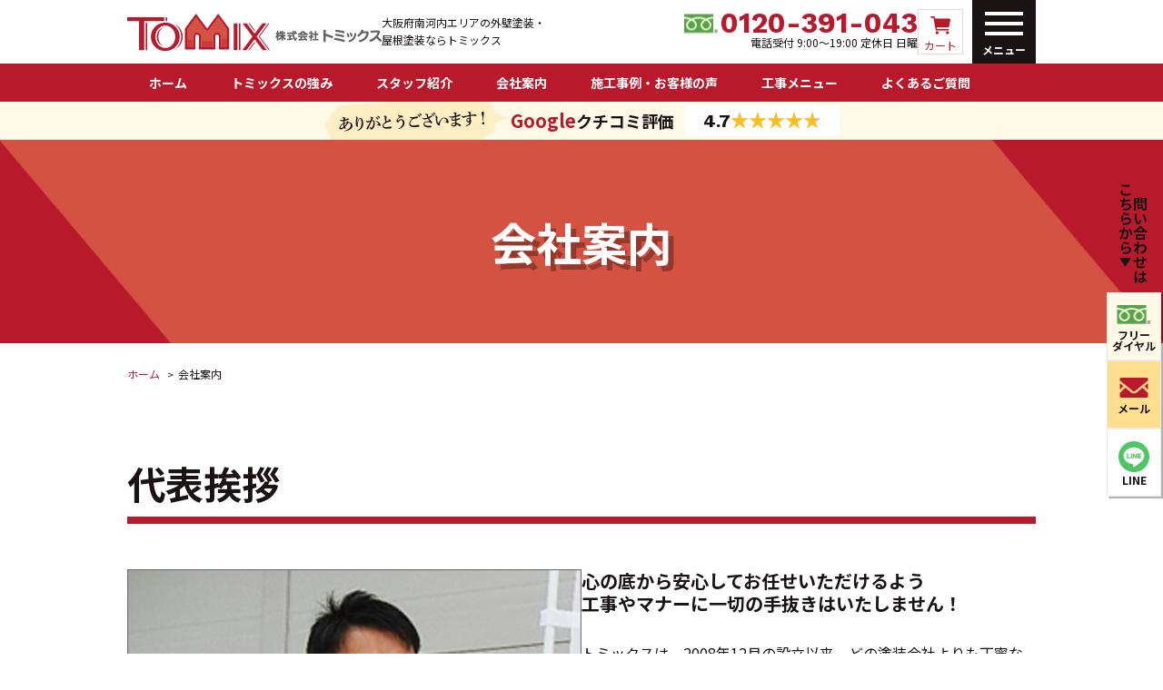

--- FILE ---
content_type: text/html; charset=UTF-8
request_url: https://www.tomix-hp.com/company/
body_size: 13269
content:
<!DOCTYPE html>
<html lang="ja">

<head prefix="og: http://ogp.me/ns# fb: http://ogp.me/ns/fb# website: http://ogp.me/ns/website#">
  <meta charset="UTF-8">
  <meta name="author" content="株式会社トミックス｜大阪府南河内エリアの外壁・屋根塗装はお任せください">
  <meta name="viewport" content="width=device-width">
    <meta name="description" content="代表からのご挨拶や会社概要、アクセスマップなどを掲載しています。">
    <title>会社案内 | 株式会社トミックス｜大阪府南河内エリアの外壁・屋根塗装はお任せください</title>
<meta name='robots' content='max-image-preview:large' />
	<style>img:is([sizes="auto" i], [sizes^="auto," i]) { contain-intrinsic-size: 3000px 1500px }</style>
	
<meta property="og:title" content="会社案内">
<meta property="og:description" content="代表からのご挨拶や会社概要、アクセスマップなどを掲載しています。">
<meta property="og:type" content="article">
<meta property="og:url" content="https://www.tomix-hp.com/company/">
<meta property="og:image" content="https://www.tomix-hp.com/wpcms/wp-content/themes/welcart_basic-child/images/common/ogp_image.jpg">
<meta property="og:site_name" content="株式会社トミックス｜大阪府南河内エリアの外壁・屋根塗装はお任せください">
<meta name="twitter:card" content="summary_large_image">
<meta name="twitter:site" content="">
<meta property="og:locale" content="ja_JP">
<link rel='dns-prefetch' href='//fonts.googleapis.com' />
<script type="text/javascript">
/* <![CDATA[ */
window._wpemojiSettings = {"baseUrl":"https:\/\/s.w.org\/images\/core\/emoji\/16.0.1\/72x72\/","ext":".png","svgUrl":"https:\/\/s.w.org\/images\/core\/emoji\/16.0.1\/svg\/","svgExt":".svg","source":{"concatemoji":"https:\/\/www.tomix-hp.com\/wpcms\/wp-includes\/js\/wp-emoji-release.min.js?ver=6.8.3"}};
/*! This file is auto-generated */
!function(s,n){var o,i,e;function c(e){try{var t={supportTests:e,timestamp:(new Date).valueOf()};sessionStorage.setItem(o,JSON.stringify(t))}catch(e){}}function p(e,t,n){e.clearRect(0,0,e.canvas.width,e.canvas.height),e.fillText(t,0,0);var t=new Uint32Array(e.getImageData(0,0,e.canvas.width,e.canvas.height).data),a=(e.clearRect(0,0,e.canvas.width,e.canvas.height),e.fillText(n,0,0),new Uint32Array(e.getImageData(0,0,e.canvas.width,e.canvas.height).data));return t.every(function(e,t){return e===a[t]})}function u(e,t){e.clearRect(0,0,e.canvas.width,e.canvas.height),e.fillText(t,0,0);for(var n=e.getImageData(16,16,1,1),a=0;a<n.data.length;a++)if(0!==n.data[a])return!1;return!0}function f(e,t,n,a){switch(t){case"flag":return n(e,"\ud83c\udff3\ufe0f\u200d\u26a7\ufe0f","\ud83c\udff3\ufe0f\u200b\u26a7\ufe0f")?!1:!n(e,"\ud83c\udde8\ud83c\uddf6","\ud83c\udde8\u200b\ud83c\uddf6")&&!n(e,"\ud83c\udff4\udb40\udc67\udb40\udc62\udb40\udc65\udb40\udc6e\udb40\udc67\udb40\udc7f","\ud83c\udff4\u200b\udb40\udc67\u200b\udb40\udc62\u200b\udb40\udc65\u200b\udb40\udc6e\u200b\udb40\udc67\u200b\udb40\udc7f");case"emoji":return!a(e,"\ud83e\udedf")}return!1}function g(e,t,n,a){var r="undefined"!=typeof WorkerGlobalScope&&self instanceof WorkerGlobalScope?new OffscreenCanvas(300,150):s.createElement("canvas"),o=r.getContext("2d",{willReadFrequently:!0}),i=(o.textBaseline="top",o.font="600 32px Arial",{});return e.forEach(function(e){i[e]=t(o,e,n,a)}),i}function t(e){var t=s.createElement("script");t.src=e,t.defer=!0,s.head.appendChild(t)}"undefined"!=typeof Promise&&(o="wpEmojiSettingsSupports",i=["flag","emoji"],n.supports={everything:!0,everythingExceptFlag:!0},e=new Promise(function(e){s.addEventListener("DOMContentLoaded",e,{once:!0})}),new Promise(function(t){var n=function(){try{var e=JSON.parse(sessionStorage.getItem(o));if("object"==typeof e&&"number"==typeof e.timestamp&&(new Date).valueOf()<e.timestamp+604800&&"object"==typeof e.supportTests)return e.supportTests}catch(e){}return null}();if(!n){if("undefined"!=typeof Worker&&"undefined"!=typeof OffscreenCanvas&&"undefined"!=typeof URL&&URL.createObjectURL&&"undefined"!=typeof Blob)try{var e="postMessage("+g.toString()+"("+[JSON.stringify(i),f.toString(),p.toString(),u.toString()].join(",")+"));",a=new Blob([e],{type:"text/javascript"}),r=new Worker(URL.createObjectURL(a),{name:"wpTestEmojiSupports"});return void(r.onmessage=function(e){c(n=e.data),r.terminate(),t(n)})}catch(e){}c(n=g(i,f,p,u))}t(n)}).then(function(e){for(var t in e)n.supports[t]=e[t],n.supports.everything=n.supports.everything&&n.supports[t],"flag"!==t&&(n.supports.everythingExceptFlag=n.supports.everythingExceptFlag&&n.supports[t]);n.supports.everythingExceptFlag=n.supports.everythingExceptFlag&&!n.supports.flag,n.DOMReady=!1,n.readyCallback=function(){n.DOMReady=!0}}).then(function(){return e}).then(function(){var e;n.supports.everything||(n.readyCallback(),(e=n.source||{}).concatemoji?t(e.concatemoji):e.wpemoji&&e.twemoji&&(t(e.twemoji),t(e.wpemoji)))}))}((window,document),window._wpemojiSettings);
/* ]]> */
</script>
<link rel='stylesheet' id='parent-style-css' href='https://www.tomix-hp.com/wpcms/wp-content/themes/welcart_basic/style.css?ver=1.0.0' type='text/css' media='all' />
<link rel='stylesheet' id='theme_cart_css-css' href='https://www.tomix-hp.com/wpcms/wp-content/themes/welcart_basic/usces_cart.css?ver=1.0.0' type='text/css' media='all' />
<style id='wp-emoji-styles-inline-css' type='text/css'>

	img.wp-smiley, img.emoji {
		display: inline !important;
		border: none !important;
		box-shadow: none !important;
		height: 1em !important;
		width: 1em !important;
		margin: 0 0.07em !important;
		vertical-align: -0.1em !important;
		background: none !important;
		padding: 0 !important;
	}
</style>
<link rel='stylesheet' id='wp-block-library-css' href='https://www.tomix-hp.com/wpcms/wp-includes/css/dist/block-library/style.min.css?ver=6.8.3' type='text/css' media='all' />
<style id='classic-theme-styles-inline-css' type='text/css'>
/*! This file is auto-generated */
.wp-block-button__link{color:#fff;background-color:#32373c;border-radius:9999px;box-shadow:none;text-decoration:none;padding:calc(.667em + 2px) calc(1.333em + 2px);font-size:1.125em}.wp-block-file__button{background:#32373c;color:#fff;text-decoration:none}
</style>
<style id='global-styles-inline-css' type='text/css'>
:root{--wp--preset--aspect-ratio--square: 1;--wp--preset--aspect-ratio--4-3: 4/3;--wp--preset--aspect-ratio--3-4: 3/4;--wp--preset--aspect-ratio--3-2: 3/2;--wp--preset--aspect-ratio--2-3: 2/3;--wp--preset--aspect-ratio--16-9: 16/9;--wp--preset--aspect-ratio--9-16: 9/16;--wp--preset--color--black: #000000;--wp--preset--color--cyan-bluish-gray: #abb8c3;--wp--preset--color--white: #ffffff;--wp--preset--color--pale-pink: #f78da7;--wp--preset--color--vivid-red: #cf2e2e;--wp--preset--color--luminous-vivid-orange: #ff6900;--wp--preset--color--luminous-vivid-amber: #fcb900;--wp--preset--color--light-green-cyan: #7bdcb5;--wp--preset--color--vivid-green-cyan: #00d084;--wp--preset--color--pale-cyan-blue: #8ed1fc;--wp--preset--color--vivid-cyan-blue: #0693e3;--wp--preset--color--vivid-purple: #9b51e0;--wp--preset--gradient--vivid-cyan-blue-to-vivid-purple: linear-gradient(135deg,rgba(6,147,227,1) 0%,rgb(155,81,224) 100%);--wp--preset--gradient--light-green-cyan-to-vivid-green-cyan: linear-gradient(135deg,rgb(122,220,180) 0%,rgb(0,208,130) 100%);--wp--preset--gradient--luminous-vivid-amber-to-luminous-vivid-orange: linear-gradient(135deg,rgba(252,185,0,1) 0%,rgba(255,105,0,1) 100%);--wp--preset--gradient--luminous-vivid-orange-to-vivid-red: linear-gradient(135deg,rgba(255,105,0,1) 0%,rgb(207,46,46) 100%);--wp--preset--gradient--very-light-gray-to-cyan-bluish-gray: linear-gradient(135deg,rgb(238,238,238) 0%,rgb(169,184,195) 100%);--wp--preset--gradient--cool-to-warm-spectrum: linear-gradient(135deg,rgb(74,234,220) 0%,rgb(151,120,209) 20%,rgb(207,42,186) 40%,rgb(238,44,130) 60%,rgb(251,105,98) 80%,rgb(254,248,76) 100%);--wp--preset--gradient--blush-light-purple: linear-gradient(135deg,rgb(255,206,236) 0%,rgb(152,150,240) 100%);--wp--preset--gradient--blush-bordeaux: linear-gradient(135deg,rgb(254,205,165) 0%,rgb(254,45,45) 50%,rgb(107,0,62) 100%);--wp--preset--gradient--luminous-dusk: linear-gradient(135deg,rgb(255,203,112) 0%,rgb(199,81,192) 50%,rgb(65,88,208) 100%);--wp--preset--gradient--pale-ocean: linear-gradient(135deg,rgb(255,245,203) 0%,rgb(182,227,212) 50%,rgb(51,167,181) 100%);--wp--preset--gradient--electric-grass: linear-gradient(135deg,rgb(202,248,128) 0%,rgb(113,206,126) 100%);--wp--preset--gradient--midnight: linear-gradient(135deg,rgb(2,3,129) 0%,rgb(40,116,252) 100%);--wp--preset--font-size--small: 13px;--wp--preset--font-size--medium: 20px;--wp--preset--font-size--large: 36px;--wp--preset--font-size--x-large: 42px;--wp--preset--spacing--20: 0.44rem;--wp--preset--spacing--30: 0.67rem;--wp--preset--spacing--40: 1rem;--wp--preset--spacing--50: 1.5rem;--wp--preset--spacing--60: 2.25rem;--wp--preset--spacing--70: 3.38rem;--wp--preset--spacing--80: 5.06rem;--wp--preset--shadow--natural: 6px 6px 9px rgba(0, 0, 0, 0.2);--wp--preset--shadow--deep: 12px 12px 50px rgba(0, 0, 0, 0.4);--wp--preset--shadow--sharp: 6px 6px 0px rgba(0, 0, 0, 0.2);--wp--preset--shadow--outlined: 6px 6px 0px -3px rgba(255, 255, 255, 1), 6px 6px rgba(0, 0, 0, 1);--wp--preset--shadow--crisp: 6px 6px 0px rgba(0, 0, 0, 1);}:where(.is-layout-flex){gap: 0.5em;}:where(.is-layout-grid){gap: 0.5em;}body .is-layout-flex{display: flex;}.is-layout-flex{flex-wrap: wrap;align-items: center;}.is-layout-flex > :is(*, div){margin: 0;}body .is-layout-grid{display: grid;}.is-layout-grid > :is(*, div){margin: 0;}:where(.wp-block-columns.is-layout-flex){gap: 2em;}:where(.wp-block-columns.is-layout-grid){gap: 2em;}:where(.wp-block-post-template.is-layout-flex){gap: 1.25em;}:where(.wp-block-post-template.is-layout-grid){gap: 1.25em;}.has-black-color{color: var(--wp--preset--color--black) !important;}.has-cyan-bluish-gray-color{color: var(--wp--preset--color--cyan-bluish-gray) !important;}.has-white-color{color: var(--wp--preset--color--white) !important;}.has-pale-pink-color{color: var(--wp--preset--color--pale-pink) !important;}.has-vivid-red-color{color: var(--wp--preset--color--vivid-red) !important;}.has-luminous-vivid-orange-color{color: var(--wp--preset--color--luminous-vivid-orange) !important;}.has-luminous-vivid-amber-color{color: var(--wp--preset--color--luminous-vivid-amber) !important;}.has-light-green-cyan-color{color: var(--wp--preset--color--light-green-cyan) !important;}.has-vivid-green-cyan-color{color: var(--wp--preset--color--vivid-green-cyan) !important;}.has-pale-cyan-blue-color{color: var(--wp--preset--color--pale-cyan-blue) !important;}.has-vivid-cyan-blue-color{color: var(--wp--preset--color--vivid-cyan-blue) !important;}.has-vivid-purple-color{color: var(--wp--preset--color--vivid-purple) !important;}.has-black-background-color{background-color: var(--wp--preset--color--black) !important;}.has-cyan-bluish-gray-background-color{background-color: var(--wp--preset--color--cyan-bluish-gray) !important;}.has-white-background-color{background-color: var(--wp--preset--color--white) !important;}.has-pale-pink-background-color{background-color: var(--wp--preset--color--pale-pink) !important;}.has-vivid-red-background-color{background-color: var(--wp--preset--color--vivid-red) !important;}.has-luminous-vivid-orange-background-color{background-color: var(--wp--preset--color--luminous-vivid-orange) !important;}.has-luminous-vivid-amber-background-color{background-color: var(--wp--preset--color--luminous-vivid-amber) !important;}.has-light-green-cyan-background-color{background-color: var(--wp--preset--color--light-green-cyan) !important;}.has-vivid-green-cyan-background-color{background-color: var(--wp--preset--color--vivid-green-cyan) !important;}.has-pale-cyan-blue-background-color{background-color: var(--wp--preset--color--pale-cyan-blue) !important;}.has-vivid-cyan-blue-background-color{background-color: var(--wp--preset--color--vivid-cyan-blue) !important;}.has-vivid-purple-background-color{background-color: var(--wp--preset--color--vivid-purple) !important;}.has-black-border-color{border-color: var(--wp--preset--color--black) !important;}.has-cyan-bluish-gray-border-color{border-color: var(--wp--preset--color--cyan-bluish-gray) !important;}.has-white-border-color{border-color: var(--wp--preset--color--white) !important;}.has-pale-pink-border-color{border-color: var(--wp--preset--color--pale-pink) !important;}.has-vivid-red-border-color{border-color: var(--wp--preset--color--vivid-red) !important;}.has-luminous-vivid-orange-border-color{border-color: var(--wp--preset--color--luminous-vivid-orange) !important;}.has-luminous-vivid-amber-border-color{border-color: var(--wp--preset--color--luminous-vivid-amber) !important;}.has-light-green-cyan-border-color{border-color: var(--wp--preset--color--light-green-cyan) !important;}.has-vivid-green-cyan-border-color{border-color: var(--wp--preset--color--vivid-green-cyan) !important;}.has-pale-cyan-blue-border-color{border-color: var(--wp--preset--color--pale-cyan-blue) !important;}.has-vivid-cyan-blue-border-color{border-color: var(--wp--preset--color--vivid-cyan-blue) !important;}.has-vivid-purple-border-color{border-color: var(--wp--preset--color--vivid-purple) !important;}.has-vivid-cyan-blue-to-vivid-purple-gradient-background{background: var(--wp--preset--gradient--vivid-cyan-blue-to-vivid-purple) !important;}.has-light-green-cyan-to-vivid-green-cyan-gradient-background{background: var(--wp--preset--gradient--light-green-cyan-to-vivid-green-cyan) !important;}.has-luminous-vivid-amber-to-luminous-vivid-orange-gradient-background{background: var(--wp--preset--gradient--luminous-vivid-amber-to-luminous-vivid-orange) !important;}.has-luminous-vivid-orange-to-vivid-red-gradient-background{background: var(--wp--preset--gradient--luminous-vivid-orange-to-vivid-red) !important;}.has-very-light-gray-to-cyan-bluish-gray-gradient-background{background: var(--wp--preset--gradient--very-light-gray-to-cyan-bluish-gray) !important;}.has-cool-to-warm-spectrum-gradient-background{background: var(--wp--preset--gradient--cool-to-warm-spectrum) !important;}.has-blush-light-purple-gradient-background{background: var(--wp--preset--gradient--blush-light-purple) !important;}.has-blush-bordeaux-gradient-background{background: var(--wp--preset--gradient--blush-bordeaux) !important;}.has-luminous-dusk-gradient-background{background: var(--wp--preset--gradient--luminous-dusk) !important;}.has-pale-ocean-gradient-background{background: var(--wp--preset--gradient--pale-ocean) !important;}.has-electric-grass-gradient-background{background: var(--wp--preset--gradient--electric-grass) !important;}.has-midnight-gradient-background{background: var(--wp--preset--gradient--midnight) !important;}.has-small-font-size{font-size: var(--wp--preset--font-size--small) !important;}.has-medium-font-size{font-size: var(--wp--preset--font-size--medium) !important;}.has-large-font-size{font-size: var(--wp--preset--font-size--large) !important;}.has-x-large-font-size{font-size: var(--wp--preset--font-size--x-large) !important;}
:where(.wp-block-post-template.is-layout-flex){gap: 1.25em;}:where(.wp-block-post-template.is-layout-grid){gap: 1.25em;}
:where(.wp-block-columns.is-layout-flex){gap: 2em;}:where(.wp-block-columns.is-layout-grid){gap: 2em;}
:root :where(.wp-block-pullquote){font-size: 1.5em;line-height: 1.6;}
</style>
<link rel='stylesheet' id='contact-form-7-css' href='https://www.tomix-hp.com/wpcms/wp-content/plugins/contact-form-7/includes/css/styles.css?ver=6.1.1' type='text/css' media='all' />
<link rel='stylesheet' id='flexible-table-block-css' href='https://www.tomix-hp.com/wpcms/wp-content/plugins/flexible-table-block/build/style-index.css?ver=1712557534' type='text/css' media='all' />
<style id='flexible-table-block-inline-css' type='text/css'>
.wp-block-flexible-table-block-table.wp-block-flexible-table-block-table>table{width:100%;max-width:100%;border-collapse:collapse;}.wp-block-flexible-table-block-table.wp-block-flexible-table-block-table.is-style-stripes tbody tr:nth-child(odd) th{background-color:#ffffff;}.wp-block-flexible-table-block-table.wp-block-flexible-table-block-table.is-style-stripes tbody tr:nth-child(odd) td{background-color:#ffffff;}.wp-block-flexible-table-block-table.wp-block-flexible-table-block-table.is-style-stripes tbody tr:nth-child(even) th{background-color:#fff9e8;}.wp-block-flexible-table-block-table.wp-block-flexible-table-block-table.is-style-stripes tbody tr:nth-child(even) td{background-color:#fff9e8;}.wp-block-flexible-table-block-table.wp-block-flexible-table-block-table>table tr th,.wp-block-flexible-table-block-table.wp-block-flexible-table-block-table>table tr td{padding:0.5em;border-width:1px;border-style:solid;border-color:#2d2223;text-align:center;vertical-align:middle;}.wp-block-flexible-table-block-table.wp-block-flexible-table-block-table>table tr th{color:#ffffff;background-color:#b81a2c;}@media screen and (min-width:769px){.wp-block-flexible-table-block-table.is-scroll-on-pc{overflow-x:scroll;}.wp-block-flexible-table-block-table.is-scroll-on-pc table{max-width:none;align-self:self-start;}}@media screen and (max-width:768px){.wp-block-flexible-table-block-table.is-scroll-on-mobile{overflow-x:scroll;}.wp-block-flexible-table-block-table.is-scroll-on-mobile table{max-width:none;align-self:self-start;}.wp-block-flexible-table-block-table table.is-stacked-on-mobile th,.wp-block-flexible-table-block-table table.is-stacked-on-mobile td{width:100%!important;display:block;}}
</style>
<link rel='stylesheet' id='wp-pagenavi-css' href='https://www.tomix-hp.com/wpcms/wp-content/plugins/wp-pagenavi/pagenavi-css.css?ver=2.70' type='text/css' media='all' />
<link rel='stylesheet' id='my-style-css' href='https://www.tomix-hp.com/wpcms/wp-content/themes/welcart_basic-child/css/main.css?ver=6.8.3' type='text/css' media='all' />
<link rel='stylesheet' id='my-style3-css' href='https://www.tomix-hp.com/wpcms/wp-content/themes/welcart_basic-child/css/page.css?ver=6.8.3' type='text/css' media='all' />
<link rel='stylesheet' id='googlefonts-css' href='https://fonts.googleapis.com/css2?family=Work+Sans:wght@700&#038;display=swap' type='text/css' media='all' />
<link rel='stylesheet' id='googlefonts2-css' href='https://fonts.googleapis.com/css2?family=Noto+Sans+JP:wght@100..900&#038;display=swap' type='text/css' media='all' />
<link rel='stylesheet' id='wc-basic-style-css' href='https://www.tomix-hp.com/wpcms/wp-content/themes/welcart_basic-child/style.css?ver=1.7.7' type='text/css' media='all' />
<link rel='stylesheet' id='font-awesome-css' href='https://www.tomix-hp.com/wpcms/wp-content/themes/welcart_basic/font-awesome/font-awesome.min.css?ver=1.0' type='text/css' media='all' />
<link rel='stylesheet' id='luminous-basic-css-css' href='https://www.tomix-hp.com/wpcms/wp-content/themes/welcart_basic/css/luminous-basic.css?ver=1.0' type='text/css' media='all' />
<link rel='stylesheet' id='usces_default_css-css' href='https://www.tomix-hp.com/wpcms/wp-content/plugins/usc-e-shop/css/usces_default.css?ver=2.11.25.2511121' type='text/css' media='all' />
<link rel='stylesheet' id='dashicons-css' href='https://www.tomix-hp.com/wpcms/wp-includes/css/dashicons.min.css?ver=6.8.3' type='text/css' media='all' />
<script type="text/javascript" src="https://www.tomix-hp.com/wpcms/wp-includes/js/jquery/jquery.min.js?ver=3.7.1" id="jquery-core-js"></script>
<script type="text/javascript" src="https://www.tomix-hp.com/wpcms/wp-includes/js/jquery/jquery-migrate.min.js?ver=3.4.1" id="jquery-migrate-js"></script>
<script type="text/javascript" src="https://www.tomix-hp.com/wpcms/wp-content/themes/welcart_basic-child/js/main.js?ver=6.8.3" id="my-script-js"></script>
<script type="text/javascript" src="https://www.tomix-hp.com/wpcms/wp-content/themes/welcart_basic/js/front-customized.js?ver=1.0" id="wc-basic-js-js"></script>
<link rel="https://api.w.org/" href="https://www.tomix-hp.com/wp-json/" /><link rel="alternate" title="JSON" type="application/json" href="https://www.tomix-hp.com/wp-json/wp/v2/pages/157" /><link rel="alternate" title="oEmbed (JSON)" type="application/json+oembed" href="https://www.tomix-hp.com/wp-json/oembed/1.0/embed?url=https%3A%2F%2Fwww.tomix-hp.com%2Fcompany%2F" />
<link rel="alternate" title="oEmbed (XML)" type="text/xml+oembed" href="https://www.tomix-hp.com/wp-json/oembed/1.0/embed?url=https%3A%2F%2Fwww.tomix-hp.com%2Fcompany%2F&#038;format=xml" />
			<!-- WCEX_Google_Analytics_4 plugins -->
			<!-- Global site tag (gtag.js) - Google Analytics -->
			<script async src="https://www.googletagmanager.com/gtag/js?id=G-TVF2YJ4XJS"></script>
			<script>
				window.dataLayer = window.dataLayer || [];
				function gtag(){dataLayer.push(arguments);}
				gtag('js', new Date());

				gtag('config', 'G-TVF2YJ4XJS');
			</script>
						<!-- WCEX_Google_Analytics_4 plugins -->
			<script>
				gtag('event', '');
			</script>
			<style type="text/css">.broken_link, a.broken_link {
	text-decoration: line-through;
}</style><link rel="icon" href="https://www.tomix-hp.com/wpcms/wp-content/uploads/2024/05/cropped-favicon-32x32.png" sizes="32x32" />
<link rel="icon" href="https://www.tomix-hp.com/wpcms/wp-content/uploads/2024/05/cropped-favicon-192x192.png" sizes="192x192" />
<link rel="apple-touch-icon" href="https://www.tomix-hp.com/wpcms/wp-content/uploads/2024/05/cropped-favicon-180x180.png" />
<meta name="msapplication-TileImage" content="https://www.tomix-hp.com/wpcms/wp-content/uploads/2024/05/cropped-favicon-270x270.png" />
</head>

  <body id="page_company" class="wp-singular page-template-default page page-id-157 wp-theme-welcart_basic wp-child-theme-welcart_basic-child">
  <div class="body_wrapper">

	
	<header id="masthead" class="site-header" role="banner">

    <div class="header_block">
      <div class="inner">
        <div class="logo_box">
          <div class="logo"><a href="https://www.tomix-hp.com/" title="株式会社トミックス｜大阪府南河内エリアの外壁・屋根塗装はお任せください" rel="home"><img src="https://www.tomix-hp.com/wpcms/wp-content/themes/welcart_basic-child/images/common/logo.svg" alt="株式会社トミックス" width="354" height="60"></a></div>
                    <div class="hd_ttl">大阪府南河内エリアの外壁塗装・<br class="pc-only">屋根塗装ならトミックス</div>
          
        </div><!-- .logo_box -->
        <div class="hd_box">
          <p class="hd_cart"><a href="https://www.tomix-hp.com/usces-cart/"><span>カート</span></a></p>
          <div class="hd_info">
            <p class="number">0120-391-043</p>
            <p class="address">電話受付 9:00〜19:00 定休日 日曜</p>
          </div>
        </div><!-- .hd_box -->
        <div class="hamburger">
          <span></span>
          <span></span>
          <span></span>
          <div class="txt">メニュー</div>
        </div>
        <nav class="globalMenuSp">
          <div class="toggle-nav-open">
            <div class="toggle_area">

              <div class="ft_menu_wrap">
                <div class="footer-navigation">
                  <ul class="footer-menu cf">
                    <li><a href="https://www.tomix-hp.com/">ホーム</a></li>
                    <li><a href="https://www.tomix-hp.com/strengths/">トミックスの強み</a></li>
                    <li><a href="https://www.tomix-hp.com/staff/">スタッフ紹介</a></li>
                    <li><a href="https://www.tomix-hp.com/company/">会社案内</a></li>
                    <li><a href="https://www.tomix-hp.com/volunteer/">塗装ボランティア実績</a></li>
                    <li><a href="https://www.tomix-hp.com/works/">施工事例・お客様の声</a></li>
                    <li><a href="https://www.tomix-hp.com/menu/">工事メニュー</a></li>
                    <li><a href="https://www.tomix-hp.com/flow/">施工の流れ</a></li>
                    <!-- <li><a href="https://www.tomix-hp.com/plan/">塗装プラン・料金</a></li> -->
                    <li><a href="https://www.tomix-hp.com/reformloan/">金利0円キャンペーン</a></li>
                    <li><a href="https://www.tomix-hp.com/paint/">取り扱い塗料</a></li>
                    <li><a href="https://www.tomix-hp.com/qa/">よくあるご質問</a></li>
                    <li><a href="https://www.tomix-hp.com/info/">お知らせ・コラム</a></li>
                    <li><a href="https://www.tomix-hp.com/recruit/">採用情報</a></li>
                    <li><a href="https://www.tomix-hp.com/category/item/">商品一覧</a></li>
                    <li class="pc-only"><a href="https://www.tomix-hp.com/regal-notice/">特定商取引法に基づく表記</a></li>
                    <li><a href="https://www.tomix-hp.com/contact/">お問い合わせ</a></li>
                    <li class="pc-only"><a href="https://www.tomix-hp.com/policy/">プライバシーポリシー</a></li>
                  </ul>
                  <ul class="sub_menu_list">
                    <li><a href="https://www.tomix-hp.com/regal-notice/">特定商取引法に基づく表記</a></li>
                    <li><a href="https://www.tomix-hp.com/policy/">プライバシーポリシー</a></li>
                  </ul>
                </div><!-- .footer-navigation -->

                <div class="info_box">
                  <p class="logo"><a href="https://www.tomix-hp.com/"><img src="https://www.tomix-hp.com/wpcms/wp-content/themes/welcart_basic-child/images/common/logo.png" alt="株式会社トミックス" width="420" height="61"></a></p>
                  <p class="add_box">
                    〒583-0861<br>大阪府羽曳野市西浦6-2-33 1F<br>
                    TEL 072-958-8115<br>
                    FAX 072-958-8116
                  </p>
                  <ul class="sns_box">
                    <li><a href="https://m.facebook.com/p/%E6%A0%AA%E5%BC%8F%E4%BC%9A%E7%A4%BE%E3%83%88%E3%83%9F%E3%83%83%E3%82%AF%E3%82%B9-100063697044569/?locale=ku_TR" target="_blank"><img src="https://www.tomix-hp.com/wpcms/wp-content/themes/welcart_basic-child/images/common/ico_fb.png" alt="Facebook" width="40" height="40"></a></li>
                    <li><a href="https://www.instagram.com/tomix_nurikae/" target="_blank"><img src="https://www.tomix-hp.com/wpcms/wp-content/themes/welcart_basic-child/images/common/ico_ig.png" alt="Instagram" width="40" height="40"></a></li>
                  </ul>
                  <p class="copyright">&copy;2024 株式会社トミックス</p>
                </div><!-- .info_box -->
              </div><!-- .ft_menu_wrap -->

            </div><!-- .toggle_area -->
          </div>
        </nav><!-- .globalMenuSp -->

      </div>
    </div><!-- .header_block -->

    <div class="nav_block pc-only">
      <div class="inner">
        <nav class="main-nav">
          <div class="main-nav-cnt">
            <ul id="menu-main-nav" class="menu">
              <li><a href="https://www.tomix-hp.com/">ホーム</a></li>
              <li><a href="https://www.tomix-hp.com/strengths/">トミックスの強み</a></li>
              <li><a href="https://www.tomix-hp.com/staff/">スタッフ紹介</a></li>
              <li><a href="https://www.tomix-hp.com/company/">会社案内</a></li>
              <li><a href="https://www.tomix-hp.com/works/">施工事例・お客様の声</a></li>
              <li><a href="https://www.tomix-hp.com/menu/">工事メニュー</a></li>
              <li><a href="https://www.tomix-hp.com/qa/">よくあるご質問</a></li>
            </ul>
          </div>
        </nav>
      </div>
    </div><!-- .nav_block -->

    <div class="kuchikomi_block">
      <div class="inner">
        <p class="fuki pc-only"><img src="https://www.tomix-hp.com/wpcms/wp-content/themes/welcart_basic-child/images/common/fuki_google.png" alt="ありがとうございます！" width="206" height="42"></p>
        <p class="txt"><span>Google</span>クチコミ評価</p>
        <div class="star_box">
                    <p class="num">4.7</p>
          <div class="star">
            <span class="star5_rating" data-rate="4.7"></span>
          </div>
        </div>
      </div>
    </div><!-- .kuchikomi_block -->

	</header><!-- #masthead -->

	
	<div id="main" class="wrapper">

<main>
	<article class="content company">
		<div class="content_header content_header-company">
			<h1 class="h1_block">
        <div class="box">
          <span class="title">会社案内</span>
        </div>
			</h1>
		</div>
    
    <!-- ▽ パンくず ▽ -->
    <ol itemscope itemtype="https://schema.org/BreadcrumbList" class="breadcrumbs">
      <!-- 1つめ -->
      <li itemprop="itemListElement" itemscope itemtype="https://schema.org/ListItem">
        <a itemprop="item" href="https://www.tomix-hp.com/">
          <span itemprop="name">ホーム</span>
        </a>
        <meta itemprop="position" content="1">
      </li>

      <!-- 2つめ -->
      <li itemprop="itemListElement" itemscope itemtype="https://schema.org/ListItem">
        <span itemprop="name">会社案内</span>
        <meta itemprop="position" content="2">
      </li>
    </ol>
    <!-- △ パンくず △ -->

		<div class="content_body">
						
<h2 class="wp-block-heading">代表挨拶</h2>



<div class="wp-block-columns is-layout-flex wp-container-core-columns-is-layout-9d6595d7 wp-block-columns-is-layout-flex">
<div class="wp-block-column is-layout-flow wp-block-column-is-layout-flow">
<figure class="wp-block-image size-full"><img fetchpriority="high" decoding="async" width="459" height="473" src="https://www.tomix-hp.com/wpcms/wp-content/uploads/2024/04/20140118100138_photo_48.png" alt="株式会社トミックス
代表取締役社長　水落 健太郎" class="wp-image-158" srcset="https://www.tomix-hp.com/wpcms/wp-content/uploads/2024/04/20140118100138_photo_48.png 459w, https://www.tomix-hp.com/wpcms/wp-content/uploads/2024/04/20140118100138_photo_48-291x300.png 291w" sizes="(max-width: 459px) 100vw, 459px" /></figure>



<p class="has-black-color has-text-color has-link-color wp-elements-a9eced0ae4aeb6b0f80f55ff3362b7e6">株式会社トミックス<br>代表取締役社長　水落 健太郎</p>



<p></p>
</div>



<div class="wp-block-column is-layout-flow wp-block-column-is-layout-flow">
<p class="has-medium-font-size"><strong>心の底から安心してお任せいただけるよう<br>工事やマナーに一切の手抜きはいたしません！</strong></p>



<p>トミックスは、2008年12月の設立以来、どの塗装会社よりも丁寧な対応・工事をご提供することを目指し、日夜業務に取り組んでまいりました。</p>



<p>塗装工事は、資格や免許がなくてもできるため、質の悪い業者と契約してずさんな対応に傷つく方々も多くいらっしゃいます。</p>



<p>私たちは、大切なお住まいを弊社に預けてくださるお客様に、心の底から安心していただけるよう、工事やマナーに一切の手抜きはいたしません！</p>



<p>日々技術を磨き、高い工事品質を提供するのはもちろんのこと、挨拶や身だしなみの徹底、分かりやすいご説明など、スタッフの一人一人がお客様のことを考えて”当たり前のことを当たり前にする”ことを心がけています。</p>



<p><strong>「トミックスさんに任せて良かった！」</strong><br>この言葉をいただくために、スタッフ一同、誠心誠意お客様と向き合ってまいります。</p>
</div>
</div>



<p class="has-text-align-center"><strong>磨き上げてきた強みと、弊社自慢のスタッフをご紹介します！</strong></p>



<div class="wp-block-columns is-layout-flex wp-container-core-columns-is-layout-9d6595d7 wp-block-columns-is-layout-flex">
<div class="wp-block-column is-layout-flow wp-block-column-is-layout-flow">
<div class="wp-block-buttons is-content-justification-center is-layout-flex wp-container-core-buttons-is-layout-16018d1d wp-block-buttons-is-layout-flex">
<div class="wp-block-button"><a class="wp-block-button__link wp-element-button" href="/strengths/">トミックスの強みを見る</a></div>
</div>
</div>



<div class="wp-block-column is-layout-flow wp-block-column-is-layout-flow">
<div class="wp-block-buttons is-content-justification-center is-layout-flex wp-container-core-buttons-is-layout-16018d1d wp-block-buttons-is-layout-flex">
<div class="wp-block-button"><a class="wp-block-button__link wp-element-button" href="/staff/">スタッフ紹介を見る</a></div>
</div>
</div>
</div>



<div class="wp-block-columns is-layout-flex wp-container-core-columns-is-layout-9d6595d7 wp-block-columns-is-layout-flex">
<div class="wp-block-column is-layout-flow wp-block-column-is-layout-flow">
<h2 class="wp-block-heading">主要対応エリア</h2>



<div class="wp-block-columns is-layout-flex wp-container-core-columns-is-layout-9d6595d7 wp-block-columns-is-layout-flex">
<div class="wp-block-column is-layout-flow wp-block-column-is-layout-flow">
<p><strong>大阪府南河内エリア</strong><br>（富田林市、河内長野市、松原市、羽曳野市、藤井寺市、大阪狭山市、太子町、河南町及び千早赤阪村）とその近隣地域</p>



<p>上記エリア以外でも、まずはお気軽にご相談ください。</p>
</div>



<div class="wp-block-column is-layout-flow wp-block-column-is-layout-flow">
<figure class="wp-block-image size-full is-resized"><img decoding="async" width="397" height="279" src="https://www.tomix-hp.com/wpcms/wp-content/uploads/2024/04/4968237fdbc58e95638350d6659a35f4.png" alt="対応エリア画像" class="wp-image-160" style="width:404px;height:auto" srcset="https://www.tomix-hp.com/wpcms/wp-content/uploads/2024/04/4968237fdbc58e95638350d6659a35f4.png 397w, https://www.tomix-hp.com/wpcms/wp-content/uploads/2024/04/4968237fdbc58e95638350d6659a35f4-300x211.png 300w" sizes="(max-width: 397px) 100vw, 397px" /></figure>
</div>
</div>
</div>
</div>



<p class="has-text-align-center"><strong>施工事例・施工の流れをご覧ください</strong></p>



<div class="wp-block-columns is-not-stacked-on-mobile hide-sp is-layout-flex wp-container-core-columns-is-layout-9d6595d7 wp-block-columns-is-layout-flex">
<div class="wp-block-column is-layout-flow wp-block-column-is-layout-flow">
<figure class="wp-block-image size-full"><a href="/works/"><img decoding="async" width="332" height="222" src="https://www.tomix-hp.com/wpcms/wp-content/uploads/2024/04/groupb1.png" alt="施工事例・お客様の声" class="wp-image-321" srcset="https://www.tomix-hp.com/wpcms/wp-content/uploads/2024/04/groupb1.png 332w, https://www.tomix-hp.com/wpcms/wp-content/uploads/2024/04/groupb1-300x201.png 300w" sizes="(max-width: 332px) 100vw, 332px" /></a></figure>
</div>



<div class="wp-block-column is-layout-flow wp-block-column-is-layout-flow">
<figure class="wp-block-image size-full"><a href="/flow/"><img loading="lazy" decoding="async" width="332" height="222" src="https://www.tomix-hp.com/wpcms/wp-content/uploads/2024/04/groupb3.png" alt="施工の流れ" class="wp-image-319" srcset="https://www.tomix-hp.com/wpcms/wp-content/uploads/2024/04/groupb3.png 332w, https://www.tomix-hp.com/wpcms/wp-content/uploads/2024/04/groupb3-300x201.png 300w" sizes="auto, (max-width: 332px) 100vw, 332px" /></a></figure>
</div>
</div>



<div class="wp-block-columns hide-pc is-layout-flex wp-container-core-columns-is-layout-9d6595d7 wp-block-columns-is-layout-flex">
<div class="wp-block-column is-layout-flow wp-block-column-is-layout-flow">
<figure class="wp-block-image size-full"><a href="/works/"><img loading="lazy" decoding="async" width="254" height="338" src="https://www.tomix-hp.com/wpcms/wp-content/uploads/2024/04/groupb1sp.png" alt="施工事例・お客様の声" class="wp-image-310" srcset="https://www.tomix-hp.com/wpcms/wp-content/uploads/2024/04/groupb1sp.png 254w, https://www.tomix-hp.com/wpcms/wp-content/uploads/2024/04/groupb1sp-225x300.png 225w" sizes="auto, (max-width: 254px) 100vw, 254px" /></a></figure>
</div>



<div class="wp-block-column is-layout-flow wp-block-column-is-layout-flow">
<figure class="wp-block-image size-full"><a href="/flow/"><img loading="lazy" decoding="async" width="254" height="338" src="https://www.tomix-hp.com/wpcms/wp-content/uploads/2024/04/groupb3sp.png" alt="施工の流れ" class="wp-image-308" srcset="https://www.tomix-hp.com/wpcms/wp-content/uploads/2024/04/groupb3sp.png 254w, https://www.tomix-hp.com/wpcms/wp-content/uploads/2024/04/groupb3sp-225x300.png 225w" sizes="auto, (max-width: 254px) 100vw, 254px" /></a></figure>
</div>
</div>



<h2 class="wp-block-heading">会社概要</h2>



<figure class="wp-block-flexible-table-block-table"><table class="has-fixed-layout is-stacked-on-mobile"><tbody><tr><th><strong>会社名</strong></th><td>株式会社トミックス</td></tr><tr><th><strong>代表取締役社長</strong></th><td>水落　健太郎</td></tr><tr><th><strong>設立</strong></th><td>2008年12月</td></tr><tr><th><strong>所在地</strong></th><td>〒583-0861 大阪府羽曳野市西浦6-2-33　1F</td></tr><tr><th><strong>TEL</strong></th><td>072-958-8115</td></tr><tr><th><strong>FAX</strong></th><td>072-958-8116</td></tr><tr><th><strong>Email</strong></th><td>info@tomix-hp.com</td></tr><tr><th><strong>営業時間</strong></th><td>9：00～19：00</td></tr><tr><th><strong>定休日</strong></th><td>日曜</td></tr><tr><th><strong>業務内容</strong></th><td>外壁塗装工事<br>屋根塗装工事<br>防水工事<br>住宅リフォーム<br>屋根葺き替え<br>住まいのお困りごと解決サービス</td></tr><tr><th><strong>保有資格</strong></th><td>一級塗装技能士<br>二級塗装技能士<br>一級防水施工技能士<br>雨漏り診断士<br>外壁診断士<br>外壁劣化診断士<br>屋根診断士<br>足場組立作業主任者<br>石綿（アスベスト）作業主任者<br>窯業サイディング塗替診断士<br>カラーコーディネーター<br>有機溶剤作業主任者<br>職長安全衛生責任者</td></tr><tr><th><strong>加盟団体</strong></th><td>塗魂ペインターズ<br>日本塗装名人社<br>雨もり119（南大阪店）<br>スリップバスターズ<br>住宅あんしん保証（事業者番号0041367）<br>日本住宅保証検査機構（事業者番号：A5400960）</td></tr></tbody></table></figure>



<h2 class="wp-block-heading">沿革</h2>



<figure class="wp-block-flexible-table-block-table"><table class="has-fixed-layout is-stacked-on-mobile"><tbody><tr><th>2008年12月</th><td>設立</td></tr><tr><th>2017年2月</th><td>福祉事業所「みっくす」設立</td></tr><tr><th>2021年4月</th><td>福祉事業所「みっくす2」設立</td></tr><tr><th>2023年4月</th><td>福祉事業所「Be-Mix」設立</td></tr></tbody></table></figure>



<div class="wp-block-columns is-layout-flex wp-container-core-columns-is-layout-9d6595d7 wp-block-columns-is-layout-flex">
<div class="wp-block-column is-layout-flow wp-block-column-is-layout-flow">
<figure class="wp-block-image size-full is-resized"><img loading="lazy" decoding="async" width="469" height="356" src="https://www.tomix-hp.com/wpcms/wp-content/uploads/2024/04/20230417140501_photo_81.jpg" alt="健康経営優良法人2023" class="wp-image-801" style="width:259px;height:auto" srcset="https://www.tomix-hp.com/wpcms/wp-content/uploads/2024/04/20230417140501_photo_81.jpg 469w, https://www.tomix-hp.com/wpcms/wp-content/uploads/2024/04/20230417140501_photo_81-300x228.jpg 300w" sizes="auto, (max-width: 469px) 100vw, 469px" /></figure>
</div>



<div class="wp-block-column is-layout-flow wp-block-column-is-layout-flow"></div>



<div class="wp-block-column is-layout-flow wp-block-column-is-layout-flow"></div>
</div>



<h2 class="wp-block-heading">アクセスマップ</h2>



<p>〒583-0861 大阪府羽曳野市西浦6-2-33　1F<br>営業時間　9：00～19：00</p>



<center><iframe src="https://www.google.com/maps/embed?pb=!1m14!1m8!1m3!1d13144.625655547987!2d135.6011216!3d34.5495949!3m2!1i1024!2i768!4f13.1!3m3!1m2!1s0x6000d7ffcfdf2251%3A0x58530855f8f9c8eb!2z5qCq5byP5Lya56S-44OI44Of44OD44Kv44K5!5e0!3m2!1sja!2sjp!4v1712212303570!5m2!1sja!2sjp" width="600" height="450" style="border:0;" allowfullscreen="" loading="lazy" referrerpolicy="no-referrer-when-downgrade"></iframe></center>



<h2 class="wp-block-heading">関連会社</h2>



<div class="wp-block-columns is-layout-flex wp-container-core-columns-is-layout-9d6595d7 wp-block-columns-is-layout-flex">
<div class="wp-block-column is-layout-flow wp-block-column-is-layout-flow">
<div class="wp-block-columns is-layout-flex wp-container-core-columns-is-layout-9d6595d7 wp-block-columns-is-layout-flex">
<div class="wp-block-column is-vertically-aligned-top is-layout-flow wp-block-column-is-layout-flow">
<figure class="wp-block-image size-full is-resized"><a href="https://houkago-mix.com/" target="_blank" rel="noreferrer noopener"><img loading="lazy" decoding="async" width="375" height="257" src="https://www.tomix-hp.com/wpcms/wp-content/uploads/2024/04/b045a12f920c0e313c4623cb429cff09.png" alt="放課後等デイサービスみっくすロゴ" class="wp-image-162" style="width:267px;height:auto" srcset="https://www.tomix-hp.com/wpcms/wp-content/uploads/2024/04/b045a12f920c0e313c4623cb429cff09.png 375w, https://www.tomix-hp.com/wpcms/wp-content/uploads/2024/04/b045a12f920c0e313c4623cb429cff09-300x206.png 300w" sizes="auto, (max-width: 375px) 100vw, 375px" /></a></figure>
</div>



<div class="wp-block-column is-vertically-aligned-center is-layout-flow wp-block-column-is-layout-flow">
<p><strong>放課後等デイサービスみっくす</strong><br>ホームページ：<a href="https://houkago-mix.com/" target="_blank" rel="noreferrer noopener">https://houkago-mix.com/</a></p>
</div>
</div>
</div>
</div>



<div class="wp-block-columns is-layout-flex wp-container-core-columns-is-layout-9d6595d7 wp-block-columns-is-layout-flex">
<div class="wp-block-column is-layout-flow wp-block-column-is-layout-flow">
<figure class="wp-block-image size-full is-resized"><a href="https://syuurou-be-mix.com/" target="_blank" rel="noreferrer noopener"><img loading="lazy" decoding="async" width="396" height="140" src="https://www.tomix-hp.com/wpcms/wp-content/uploads/2024/04/288a3bf64779ed203128c40ea2fb11c9-1.png" alt="Be-Mixロゴ" class="wp-image-167" style="width:252px;height:auto" srcset="https://www.tomix-hp.com/wpcms/wp-content/uploads/2024/04/288a3bf64779ed203128c40ea2fb11c9-1.png 396w, https://www.tomix-hp.com/wpcms/wp-content/uploads/2024/04/288a3bf64779ed203128c40ea2fb11c9-1-300x106.png 300w" sizes="auto, (max-width: 396px) 100vw, 396px" /></a></figure>
</div>



<div class="wp-block-column is-vertically-aligned-center is-layout-flow wp-block-column-is-layout-flow">
<p><strong>就労継続支援B型事業所 Be-Mix</strong><br>ホームページ：<a href="https://syuurou-be-mix.com/" target="_blank" rel="noreferrer noopener">https://syuurou-be-mix.com/</a></p>
</div>
</div>



<p></p>
					</div>
	</article>
</main>


</div><!-- #main -->

<footer id="colophon" role="contentinfo">

  <div class="ft_cta">
    <div class="inner">

      <div class="ld_block">
        <p class="ph"><img src="https://www.tomix-hp.com/wpcms/wp-content/themes/welcart_basic-child/images/common/img_ft_staff.png" alt="まずはお気軽にご相談ください！" width="456" height="292"></p>
        <div class="box">
          <p class="lead">まずはお気軽に<br>ご相談ください！</p>
          <p class="txt">建物調査やお見積もりは無料です。些細なことでも構いません。<br>ぜひトミックスにご相談ください！</p>
        </div>
      </div><!-- .ld_block -->

      <div class="cta_block">
        <div class="cta_box tel">
          <a href="tel:0120-391-043">
            <p class="ttl">電話で問い合わせる</p>
            <p class="sub number">0120-391-043</p>
            <p class="txt">電話受付 9:00〜19:00 定休日 日曜</p>	
          </a>
        </div><!-- .cta_box -->
        <div class="cta_box mail">
          <a href="https://www.tomix-hp.com/contact/">
            <p class="ttl">メールで問い合わせる</p>
            <p class="sub">24時間受付中</p>
            <p class="txt">お急ぎの場合は電話にて<br>お問い合わせください</p>	
          </a>
        </div><!-- .cta_box -->	
        <div class="cta_box line">
          <a href="https://page.line.me/?accountId=997grwjf" target="_blank">
            <p class="ttl">LINEで問い合わせる</p>
            <p class="sub">24時間受付中</p>
            <p class="txt">友だちに追加して<br>メッセージをお送りください</p>	
          </a>
        </div><!-- .cta_box -->
      </div><!-- .cta_block -->

    </div>
  </div><!-- .ft_cta -->

  <div class="footer_block">
    <div class="ft_menu_wrap">
      <div class="footer-navigation">
        <ul id="menu-footer-nav" class="footer-menu cf">
          <li><a href="https://www.tomix-hp.com/">ホーム</a></li>
          <li><a href="https://www.tomix-hp.com/strengths/">トミックスの強み</a></li>
          <li><a href="https://www.tomix-hp.com/staff/">スタッフ紹介</a></li>
          <li><a href="https://www.tomix-hp.com/company/">会社案内</a></li>
          <li><a href="https://www.tomix-hp.com/volunteer/">塗装ボランティア実績</a></li>
          <li><a href="https://www.tomix-hp.com/works/">施工事例・お客様の声</a></li>
          <li><a href="https://www.tomix-hp.com/menu/">工事メニュー</a></li>
          <li><a href="https://www.tomix-hp.com/flow/">施工の流れ</a></li>
          <!-- <li><a href="https://www.tomix-hp.com/plan/">塗装プラン・料金</a></li> -->
          <li><a href="https://www.tomix-hp.com/reformloan/">金利0円キャンペーン</a></li>
          <li><a href="https://www.tomix-hp.com/paint/">取り扱い塗料</a></li>
          <li><a href="https://www.tomix-hp.com/qa/">よくあるご質問</a></li>
          <li><a href="https://www.tomix-hp.com/info/">お知らせ・コラム</a></li>
          <li><a href="https://www.tomix-hp.com/recruit/">採用情報</a></li>
          <li><a href="https://www.tomix-hp.com/category/item/">商品一覧</a></li>
          <li><a href="https://www.tomix-hp.com/regal-notice/">特定商取引法に基づく表記</a></li>
          <li><a href="https://www.tomix-hp.com/contact/">お問い合わせ</a></li>
          <li><a href="https://www.tomix-hp.com/policy/">プライバシーポリシー</a></li>
        </ul>
      </div><!-- .footer-navigation -->

      <div class="info_box">
        <p class="logo"><a href="https://www.tomix-hp.com/"><img src="https://www.tomix-hp.com/wpcms/wp-content/themes/welcart_basic-child/images/common/logo.png" alt="株式会社トミックス" width="420" height="61"></a></p>
        <p class="add_box">
          〒583-0861<br>大阪府羽曳野市西浦6-2-33 1F<br>
          TEL 072-958-8115<br>
          FAX 072-958-8116
        </p>
        <ul class="sns_box">
          <li><a href="https://m.facebook.com/p/%E6%A0%AA%E5%BC%8F%E4%BC%9A%E7%A4%BE%E3%83%88%E3%83%9F%E3%83%83%E3%82%AF%E3%82%B9-100063697044569/?locale=ku_TR" target="_blank"><img src="https://www.tomix-hp.com/wpcms/wp-content/themes/welcart_basic-child/images/common/ico_fb.png" alt="Facebook" width="40" height="40"></a></li>
          <li><a href="https://www.instagram.com/tomix_nurikae/" target="_blank"><img src="https://www.tomix-hp.com/wpcms/wp-content/themes/welcart_basic-child/images/common/ico_ig.png" alt="Instagram" width="40" height="40"></a></li>
        </ul>
        <p class="copyright">&copy;2024 株式会社トミックス</p>
      </div><!-- .info_box -->
    </div><!-- .ft_menu_wrap -->
  </div><!-- .footer_block -->

</footer><!-- #colophon -->

<div class="fixed_block">
  <p class="txt pc-only">お問い合わせは<br>こちらから</p>
  <div class="fix_btn tel">
    <a href="tel:0120-391-043">フリー<br class="pc-only">ダイヤル<span class="sp-only">でお問い合わせ</span></a>
  </div>
  <div class="fix_btn mail">
    <a href="https://www.tomix-hp.com/contact/">メール<span class="sp-only">でお問い合わせ</span></a>
  </div>
  <div class="fix_btn line">
    <a href="https://page.line.me/?accountId=997grwjf" target="_blank">LINE<span class="sp-only">でお問い合わせ</span></a>
  </div>
</div><!-- .fixed_block -->

<script type="speculationrules">
{"prefetch":[{"source":"document","where":{"and":[{"href_matches":"\/*"},{"not":{"href_matches":["\/wpcms\/wp-*.php","\/wpcms\/wp-admin\/*","\/wpcms\/wp-content\/uploads\/*","\/wpcms\/wp-content\/*","\/wpcms\/wp-content\/plugins\/*","\/wpcms\/wp-content\/themes\/welcart_basic-child\/*","\/wpcms\/wp-content\/themes\/welcart_basic\/*","\/*\\?(.+)"]}},{"not":{"selector_matches":"a[rel~=\"nofollow\"]"}},{"not":{"selector_matches":".no-prefetch, .no-prefetch a"}}]},"eagerness":"conservative"}]}
</script>
	<script type='text/javascript'>
		uscesL10n = {
			
			'ajaxurl': "https://www.tomix-hp.com/wpcms/wp-admin/admin-ajax.php",
			'loaderurl': "https://www.tomix-hp.com/wpcms/wp-content/plugins/usc-e-shop/images/loading.gif",
			'post_id': "157",
			'cart_number': "7",
			'is_cart_row': false,
			'opt_esse': new Array(  ),
			'opt_means': new Array(  ),
			'mes_opts': new Array(  ),
			'key_opts': new Array(  ),
			'previous_url': "https://www.tomix-hp.com",
			'itemRestriction': "",
			'itemOrderAcceptable': "0",
			'uscespage': "",
			'uscesid': "MGRhMzQ3NmMzOWZkMmUxNThkODU4MTMwNDI0N2Y3MDg4M2U0NmMwOTQ4MmY0NTVkX2FjdGluZ18wX0E%3D",
			'wc_nonce': "09188f4931"
		}
	</script>
	<script type='text/javascript' src='https://www.tomix-hp.com/wpcms/wp-content/plugins/usc-e-shop/js/usces_cart.js'></script>
			<!-- Welcart version : v2.11.25.2511121 -->
<script>
document.addEventListener( 'wpcf7mailsent', function( event ) {
location = '/contact/thanks/';
}, false );
</script><!-- Type Basic : v1.8.4 -->
<style id='core-block-supports-inline-css' type='text/css'>
.wp-elements-a9eced0ae4aeb6b0f80f55ff3362b7e6 a:where(:not(.wp-element-button)){color:var(--wp--preset--color--black);}.wp-container-core-columns-is-layout-9d6595d7{flex-wrap:nowrap;}.wp-container-core-buttons-is-layout-16018d1d{justify-content:center;}
</style>
<script type="text/javascript" src="https://www.tomix-hp.com/wpcms/wp-includes/js/dist/hooks.min.js?ver=4d63a3d491d11ffd8ac6" id="wp-hooks-js"></script>
<script type="text/javascript" src="https://www.tomix-hp.com/wpcms/wp-includes/js/dist/i18n.min.js?ver=5e580eb46a90c2b997e6" id="wp-i18n-js"></script>
<script type="text/javascript" id="wp-i18n-js-after">
/* <![CDATA[ */
wp.i18n.setLocaleData( { 'text direction\u0004ltr': [ 'ltr' ] } );
/* ]]> */
</script>
<script type="text/javascript" src="https://www.tomix-hp.com/wpcms/wp-content/plugins/contact-form-7/includes/swv/js/index.js?ver=6.1.1" id="swv-js"></script>
<script type="text/javascript" id="contact-form-7-js-translations">
/* <![CDATA[ */
( function( domain, translations ) {
	var localeData = translations.locale_data[ domain ] || translations.locale_data.messages;
	localeData[""].domain = domain;
	wp.i18n.setLocaleData( localeData, domain );
} )( "contact-form-7", {"translation-revision-date":"2025-08-05 08:50:03+0000","generator":"GlotPress\/4.0.1","domain":"messages","locale_data":{"messages":{"":{"domain":"messages","plural-forms":"nplurals=1; plural=0;","lang":"ja_JP"},"This contact form is placed in the wrong place.":["\u3053\u306e\u30b3\u30f3\u30bf\u30af\u30c8\u30d5\u30a9\u30fc\u30e0\u306f\u9593\u9055\u3063\u305f\u4f4d\u7f6e\u306b\u7f6e\u304b\u308c\u3066\u3044\u307e\u3059\u3002"],"Error:":["\u30a8\u30e9\u30fc:"]}},"comment":{"reference":"includes\/js\/index.js"}} );
/* ]]> */
</script>
<script type="text/javascript" id="contact-form-7-js-before">
/* <![CDATA[ */
var wpcf7 = {
    "api": {
        "root": "https:\/\/www.tomix-hp.com\/wp-json\/",
        "namespace": "contact-form-7\/v1"
    }
};
/* ]]> */
</script>
<script type="text/javascript" src="https://www.tomix-hp.com/wpcms/wp-content/plugins/contact-form-7/includes/js/index.js?ver=6.1.1" id="contact-form-7-js"></script>
<script type="text/javascript" src="https://www.tomix-hp.com/wpcms/wp-content/themes/welcart_basic/js/luminous.min.js?ver=1.0" id="luminous-js"></script>
<script type="text/javascript" src="https://www.tomix-hp.com/wpcms/wp-content/themes/welcart_basic/js/wb-luminous.js?ver=1.0" id="wc-basic_luminous-js"></script>
</div><!-- .body_wrapper -->
</body>
</html>


--- FILE ---
content_type: text/css
request_url: https://www.tomix-hp.com/wpcms/wp-content/themes/welcart_basic-child/css/main.css?ver=6.8.3
body_size: 5043
content:
@charset "UTF-8";
/************************************************
settings
************************************************/
/************************************************
common
************************************************/
body {
  font-family: "Hiragino Sans", "Hiragino Kaku Gothic ProN", "Noto Sans JP", "Yu Gothic", "游ゴシック体", "游ゴシック", "Helvetica Neue", "Helvetica", "Arial", "Meiryo", sans-serif;
  font-size: 16px;
  line-height: 160%;
  color: #1A1213;
  background: #fff;
  min-width: 1200px;
}
@media only screen and (max-width: 767px) {
  body {
    min-width: auto;
  }
}
body _:-ms-lang(x)::-ms-backdrop {
  font-family: "Noto Sans JP", "Hiragino Sans", "Hiragino Kaku Gothic ProN", "Yu Gothic", "游ゴシック体", "游ゴシック", "Helvetica Neue", "Helvetica", "Arial", "Meiryo", sans-serif;
}
body _:-ms-lang(x)::backdrop {
  font-family: "Noto Sans JP", "Hiragino Sans", "Hiragino Kaku Gothic ProN", "Yu Gothic", "游ゴシック体", "游ゴシック", "Helvetica Neue", "Helvetica", "Arial", "Meiryo", sans-serif;
}
body _:lang(x)::-ms- {
  font-family: "Noto Sans JP", "Hiragino Sans", "Hiragino Kaku Gothic ProN", "Yu Gothic", "游ゴシック体", "游ゴシック", "Helvetica Neue", "Helvetica", "Arial", "Meiryo", sans-serif;
}

.editor-styles-wrapper::before {
  display: none;
}

#content {
  padding: 0;
}

img {
  width: 100%;
  height: auto;
}

a {
  transition: 0.3s;
  color: #B81A2C;
}
a:hover {
  text-decoration: underline;
  color: #B81A2C;
}

.btn {
  width: 285px;
  background: linear-gradient(180deg, #FFEBB9 0%, #FFBF1C 100%);
  box-shadow: 5px 5px 0px 0px rgba(0, 0, 0, 0.3);
  border-radius: 10px;
  position: relative;
}
.btn::after {
  display: block;
  content: "";
  width: 100%;
  height: 100%;
  background: #FFCF54;
  border-radius: 10px;
  position: absolute;
  top: 0;
  right: 0;
  transition: 0.3s;
  opacity: 0;
}
.btn a {
  display: block;
  width: 100%;
  height: 100%;
  padding: 34px 20px;
  text-align: center;
  font-size: 18px;
  font-weight: bold;
  line-height: 130%;
  color: #1A1213;
  background: url(../images/common/bg_btn.png) no-repeat bottom right/contain;
  border-radius: 10px;
  position: relative;
  z-index: 1;
}
.btn a span {
  display: inline-block;
  position: relative;
  padding-right: 20px;
}
.btn a span::before {
  display: block;
  content: "";
  background: #1A1213;
  height: 15.9881613006px;
  width: 12px;
  clip-path: polygon(0 0, 100% 50%, 0 100%);
  position: absolute;
  top: 50%;
  right: 0;
  transform: translateY(-50%);
}
.btn:hover {
  position: relative;
}
.btn:hover::after {
  opacity: 1;
}
.btn:hover a {
  text-decoration: none;
}
@media only screen and (max-width: 767px) {
  .btn .btn {
    width: 323px;
  }
}

/*下層パンくず*/
ol.breadcrumbs {
  max-width: 1000px;
  width: 100%;
  margin: 20px auto 0;
  padding: 0;
  display: flex;
  flex-wrap: wrap;
  align-items: flex-start;
}
ol.breadcrumbs li {
  list-style: none;
}
ol.breadcrumbs li::before {
  content: none;
  margin-left: 0;
}
ol.breadcrumbs li::after {
  content: ">";
  font-size: 11px;
  padding: 0 5px;
}
ol.breadcrumbs li a {
  text-decoration: none;
  font-size: 12px;
  color: #B81A2C;
}
ol.breadcrumbs li a:hover {
  text-decoration: underline;
}
ol.breadcrumbs li span {
  font-size: 12px;
  font-weight: normal;
}
ol.breadcrumbs li:nth-last-of-type(1)::after {
  content: none;
}

@media screen and (max-width: 767px) {
  ol.breadcrumbs {
    padding-inline: 33px;
    width: 100%;
  }
}
/* PC&SP setting*/
.pc-only {
  display: block !important;
}

.sp-only {
  display: none !important;
}

@media only screen and (max-width: 767px) {
  .pc-only {
    display: none !important;
  }
  .sp-only {
    display: block !important;
  }
}
/************************************************
ヘッダー
************************************************/
header.site-header {
  width: 100%;
  margin-bottom: 0;
  border: none;
}
header.site-header .inner {
  width: 1000px;
  margin: 0 auto;
  padding-bottom: 0;
}
@media only screen and (max-width: 767px) {
  header.site-header {
    height: auto;
  }
  header.site-header .inner {
    width: 100%;
  }
}

.header_block .inner {
  display: flex;
  justify-content: space-between;
  position: relative;
}
.header_block .inner .logo_box {
  display: flex;
  gap: 22px;
  padding-top: 15px;
}
.header_block .inner .logo_box .logo {
  width: 280px;
}
.header_block .inner .logo_box .hd_ttl {
  font-size: 12px;
  font-weight: normal;
  line-height: 160%;
}
.header_block .inner .hd_box {
  width: 345px;
  padding: 10px;
  margin-right: 70px;
  background: #fff;
  display: flex;
  flex-direction: row-reverse;
  gap: 10px;
}
.header_block .inner .hd_box .hd_cart {
  width: 50px;
  height: 50px;
}
.header_block .inner .hd_box .hd_cart a {
  display: block;
  width: 100%;
  height: 100%;
  border: 1px solid rgba(184, 26, 44, 0.2);
  text-align: center;
  transition: 0.3s;
  opacity: 1;
}
.header_block .inner .hd_box .hd_cart a span {
  font-size: 12px;
  position: relative;
  display: block;
  padding-top: 26px;
}
.header_block .inner .hd_box .hd_cart a span::before {
  display: block;
  content: "";
  width: 22px;
  height: 20px;
  background: url(../images/common/ico_cart.png) no-repeat top center/cover;
  position: absolute;
  top: 7px;
  left: 50%;
  transform: translateX(-50%);
}
.header_block .inner .hd_box .hd_cart a:hover {
  text-decoration: none;
  color: #B81A2C;
  opacity: 0.8;
}
.header_block .inner .hd_box .hd_info {
  text-align: right;
}
.header_block .inner .hd_box .hd_info .number {
  color: #B81A2C;
  font-family: "Work Sans", "Helvetica Neue", "Helvetica", "Yu Gothic", "游ゴシック体", "游ゴシック", "Hiragino Sans", "Hiragino Kaku Gothic ProN", "Arial", "Meiryo", sans-serif;
  font-size: 31px;
  font-weight: 800;
  line-height: 100%;
  position: relative;
}
.header_block .inner .hd_box .hd_info .number::before {
  display: block;
  content: "";
  width: 37px;
  height: 21px;
  background: url(../images/common/ico_free.png) no-repeat top center/cover;
  position: absolute;
  top: 50%;
  left: -40px;
  transform: translateY(-50%);
}
.header_block .inner .hd_box .hd_info .address {
  font-size: 12px;
  line-height: 100%;
}
.header_block .inner .hd_box.active {
  position: fixed;
  top: 0;
  right: 0;
  z-index: 5;
  animation-name: fadeInAnime;
  animation-duration: 0.3s;
  animation-fill-mode: forwards;
  opacity: 0;
}
@keyframes fadeInAnime {
  from {
    opacity: 0;
  }
  to {
    opacity: 1;
  }
}

@media only screen and (max-width: 767px) {
  .header_block .inner .logo_box {
    flex-direction: column-reverse;
    gap: 4px;
    padding: 6px 16px 9px;
  }
  .header_block .inner .logo_box .logo {
    width: 260px;
  }
  .header_block .inner .logo_box .hd_ttl {
    font-size: 9px;
  }
  .header_block .inner .hd_box {
    display: none;
  }
}
.nav_block {
  background: #B81A2C;
}
.nav_block .main-nav-cnt ul {
  display: flex;
  justify-content: center;
}
.nav_block .main-nav-cnt ul li a {
  display: block;
  width: 100%;
  height: 100%;
  padding: 14px 24px;
  font-size: 14px;
  font-weight: bold;
  line-height: 100%;
  color: #fff;
  transition: 0.3s;
}
.nav_block .main-nav-cnt ul li a:hover {
  text-decoration: none;
  background: #E01935;
}

.kuchikomi_block {
  height: 42px;
  background: #FFF9E8;
  overflow: hidden;
}
.kuchikomi_block .inner {
  display: flex;
  justify-content: center;
}
.kuchikomi_block .inner .fuki {
  width: 206px;
}
.kuchikomi_block .inner .txt {
  font-size: 18px;
  font-weight: bold;
  padding-top: 8px;
}
.kuchikomi_block .inner .txt span {
  color: #B81A2C;
  font-size: 20px;
}
.kuchikomi_block .inner .star_box {
  margin: 4px 0 4px 12px;
  padding: 5px 20px 3px;
  background: #fff;
  display: flex;
  align-items: baseline;
  gap: 6px;
}
.kuchikomi_block .inner .star_box .num {
  font-size: 20px;
  line-height: 100%;
  font-family: "Work Sans", "Helvetica Neue", "Helvetica", "Yu Gothic", "游ゴシック体", "游ゴシック", "Hiragino Sans", "Hiragino Kaku Gothic ProN", "Arial", "Meiryo", sans-serif;
}
.kuchikomi_block .inner .star_box .star5_rating {
  font-size: 20px;
}

@media only screen and (max-width: 767px) {
  .kuchikomi_block .inner .star_box {
    padding: 5px 10px 3px;
    margin-left: 8px;
  }
}
/************************************************
ハンバーガーメニュー
************************************************/
/* ハンバーガーボタン */
.hamburger {
  display: block;
  position: absolute;
  top: 0;
  right: 0;
  z-index: 5;
  width: 70px;
  height: 70px;
  background: #1A1213;
  cursor: pointer;
  text-align: center;
}
.hamburger span {
  display: block;
  position: absolute;
  width: 42px;
  height: 4px;
  left: 14px;
  background: #fff;
  transition: 0.3s ease-in-out;
}
.hamburger span:nth-child(1) {
  top: 13px;
}
.hamburger span:nth-child(2) {
  top: 24px;
}
.hamburger span:nth-child(3) {
  top: 35px;
}
.hamburger .txt {
  color: #fff;
  font-size: 12px;
  font-weight: bold;
  width: 70px;
  text-align: center;
  position: absolute;
  top: 42px;
  left: 0;
}
.hamburger.fixed {
  position: fixed;
  top: 0;
  right: 0;
  z-index: 5;
}

/* ナビ開いてる時のボタン */
.hamburger.active span:nth-child(1) {
  top: 24px;
  left: 14px;
  transform: rotate(-45deg);
}
.hamburger.active span:nth-child(2),
.hamburger.active span:nth-child(3) {
  top: 24px;
  transform: rotate(45deg);
}

nav.globalMenuSp {
  position: fixed;
  z-index: 4;
  top: 0;
  left: 0;
  color: #fff;
  background: #B81A2C;
  width: 100%;
  height: 100%;
  overflow-y: scroll;
  opacity: 0;
  visibility: hidden;
  transition: opacity 0.6s ease, visibility 0.6s ease;
}
nav.globalMenuSp .toggle-nav-open {
  display: flex;
  height: 100%;
  align-items: center;
  padding: 15px;
  color: #fff;
}
nav.globalMenuSp .toggle-nav-open .toggle_area {
  margin: 0 auto;
  max-width: 1480px;
}

/* このクラスを、jQueryで付与・削除する */
nav.globalMenuSp.active {
  opacity: 1;
  visibility: visible;
}

@media only screen and (max-width: 767px) {
  nav.globalMenuSp .toggle-nav-open {
    flex-direction: column;
    height: auto;
    padding: 70px 16px 100px;
  }
  nav.globalMenuSp .toggle-nav-open .toggle_area {
    flex-direction: column;
    width: 100%;
    max-width: none;
  }
  nav.globalMenuSp .toggle-nav-open .toggle_area .ft_menu_wrap {
    padding: 0;
  }
  nav.globalMenuSp .toggle-nav-open .toggle_area .ft_menu_wrap .footer-navigation {
    display: block;
    width: 100%;
  }
  nav.globalMenuSp .toggle-nav-open .toggle_area .ft_menu_wrap .footer-navigation ul.footer-menu {
    height: auto;
  }
  nav.globalMenuSp .toggle-nav-open .toggle_area .ft_menu_wrap .footer-navigation ul.footer-menu li {
    margin: 0;
  }
  nav.globalMenuSp .toggle-nav-open .toggle_area .ft_menu_wrap .footer-navigation ul.footer-menu li a {
    display: block;
    background: #B81A2C;
    font-weight: bold;
    padding: 20px;
    position: relative;
  }
  nav.globalMenuSp .toggle-nav-open .toggle_area .ft_menu_wrap .footer-navigation ul.footer-menu li a::before {
    display: block;
    content: "";
    background: #fff;
    height: 13.8564064606px;
    width: 8px;
    clip-path: polygon(0 0, 100% 50%, 0 100%);
    position: absolute;
    top: 50%;
    right: 20px;
    transform: translateY(-50%);
  }
  nav.globalMenuSp .toggle-nav-open .toggle_area .ft_menu_wrap .footer-navigation ul.footer-menu li a:hover {
    background: #fff;
    color: #B81A2C;
    text-decoration: none;
  }
  nav.globalMenuSp .toggle-nav-open .toggle_area .ft_menu_wrap .footer-navigation ul.footer-menu li a:hover::before {
    background: #B81A2C;
  }
  nav.globalMenuSp .toggle-nav-open .toggle_area .ft_menu_wrap ul.sub_menu_list a {
    display: block;
    padding: 12px 20px;
    color: #fff;
  }
  nav.globalMenuSp .toggle-nav-open .info_box {
    padding-top: 25px;
  }
  nav.globalMenuSp .toggle-nav-open .info_box .logo, nav.globalMenuSp .toggle-nav-open .info_box .add_box, nav.globalMenuSp .toggle-nav-open .info_box .copyright {
    display: none;
  }
  nav.globalMenuSp .toggle-nav-open .info_box .sns_box {
    justify-content: flex-start;
    padding-left: 20px;
  }
}
/************************************************
フッター
************************************************/
footer {
  background: #2D2223;
  color: #fff;
  padding: 0 0 130px;
}
footer .inner {
  width: 1000px;
  margin: 0 auto;
  padding-bottom: 0;
}
@media only screen and (max-width: 767px) {
  footer {
    padding-bottom: 130px;
  }
  footer .inner {
    width: 100%;
  }
}

footer nav {
  margin: 0;
  padding: 0;
}
footer nav li {
  float: none;
  width: auto;
}

/* ft_cta */
.ft_cta {
  background: #B81A2C;
  position: relative;
}
.ft_cta::before, .ft_cta::after {
  display: block;
  content: "";
  width: 336px;
  height: 400px;
  background: url(../images/common/bg_ft_r.png) no-repeat top right/contain;
  position: absolute;
  top: 0;
  right: 0;
}
.ft_cta::after {
  width: 241px;
  height: 286px;
  background-image: url(../images/common/bg_ft_l.png);
  top: auto;
  right: auto;
  bottom: 0;
  left: 0;
}
.ft_cta .inner {
  position: relative;
  top: -17px;
}
.ft_cta .ld_block {
  display: flex;
}
.ft_cta .ld_block .ph {
  width: 456px;
}
.ft_cta .ld_block .box {
  color: #fff;
  padding-top: 57px;
}
.ft_cta .ld_block .box .lead {
  text-shadow: 6px 6px 0px rgba(0, 0, 0, 0.3);
  font-size: 68px;
  font-weight: bold;
  line-height: 106%;
  margin-bottom: 15px;
}
.ft_cta .ld_block .box .txt {
  padding-left: 10px;
}
.ft_cta .cta_block {
  display: flex;
  justify-content: space-between;
  padding-bottom: 50px;
  position: relative;
  z-index: 1;
}
.ft_cta .cta_block .cta_box {
  width: 320px;
  background: #fff;
  box-shadow: 6px 6px 0px rgba(0, 0, 0, 0.3);
}
.ft_cta .cta_block .cta_box a {
  display: block;
  height: 100%;
  background: #fff url(../images/common/bg_ft_cta.png) no-repeat top right/contain;
  padding: 20px 5px;
  text-align: center;
  color: #1A1213;
  transition: 0.3s;
  opacity: 1;
}
.ft_cta .cta_block .cta_box a:hover {
  opacity: 0.8;
}
.ft_cta .cta_block .cta_box a .ttl {
  font-size: 26px;
  font-weight: bold;
  padding-top: 12px;
  margin-bottom: 36px;
}
.ft_cta .cta_block .cta_box a .sub {
  display: inline-block;
  font-size: 32px;
  font-weight: bold;
  line-height: 100%;
  color: #B81A2C;
  margin-bottom: 10px;
  padding-left: 38px;
  position: relative;
}
.ft_cta .cta_block .cta_box a .sub.number {
  font-family: "Work Sans", "Helvetica Neue", "Helvetica", "Yu Gothic", "游ゴシック体", "游ゴシック", "Hiragino Sans", "Hiragino Kaku Gothic ProN", "Arial", "Meiryo", sans-serif;
  font-size: 35px;
}
.ft_cta .cta_block .cta_box a .sub::before {
  display: block;
  content: "";
  width: 34px;
  height: 34px;
  background: url(../images/common/ico_line.png) no-repeat top right/contain;
  position: absolute;
  top: 50%;
  left: 0;
  transform: translateY(-50%);
}
.ft_cta .cta_block .cta_box a .txt {
  line-height: 120%;
}
.ft_cta .cta_block .cta_box.tel a .sub {
  margin-bottom: 20px;
}
.ft_cta .cta_block .cta_box.tel a .sub::before {
  background-image: url(../images/common/ico_free.png);
  width: 37px;
  height: 21px;
}
.ft_cta .cta_block .cta_box.mail a .sub::before {
  background-image: url(../images/common/ico_mail.png);
  width: 31px;
  height: 22px;
}

@media only screen and (max-width: 767px) {
  .ft_cta::before, .ft_cta::after {
    width: 73px;
    height: 87px;
  }
  .ft_cta::after {
    width: 52px;
    height: 62px;
  }
  .ft_cta .inner {
    top: auto;
    padding: 0 16px;
  }
  .ft_cta .ld_block {
    flex-direction: column-reverse;
  }
  .ft_cta .ld_block .ph {
    width: 100%;
  }
  .ft_cta .ld_block .box {
    padding-top: 35px;
    margin-bottom: 20px;
  }
  .ft_cta .ld_block .box .lead {
    font-size: 43px;
    letter-spacing: -1px;
  }
  .ft_cta .cta_block {
    flex-direction: column;
    gap: 12px;
    padding: 0 24px 40px;
  }
  .ft_cta .cta_block .cta_box {
    width: 100%;
  }
}
/* footer_block */
.ft_menu_wrap {
  display: flex;
  justify-content: space-between;
  flex-direction: row-reverse;
  align-items: flex-end;
  padding: 0 50px;
  margin: 0 auto;
  max-width: 1400px;
}
.ft_menu_wrap .info_box {
  width: 420px;
  color: #fff;
  padding-top: 70px;
}
.ft_menu_wrap .info_box .logo {
  margin-bottom: 40px;
}
.ft_menu_wrap .info_box .add_box {
  margin-bottom: 20px;
}
.ft_menu_wrap .info_box ul.sns_box {
  display: flex;
  gap: 20px;
  margin-bottom: 50px;
}
.ft_menu_wrap .info_box ul.sns_box li {
  width: 40px;
}
.ft_menu_wrap .info_box .copyright {
  display: inline-block;
  font-size: 14px;
  padding: 0;
}
.ft_menu_wrap .footer-navigation {
  width: 800px;
}
.ft_menu_wrap .footer-navigation ul.footer-menu {
  list-style: none;
  display: flex;
  flex-direction: column;
  flex-wrap: wrap;
  height: 250px;
}
.ft_menu_wrap .footer-navigation ul.footer-menu li {
  display: inline-block;
  margin: 0 0 16px 90px;
  padding: 0;
}
.ft_menu_wrap .footer-navigation ul.footer-menu li a {
  color: #fff;
}
.ft_menu_wrap .footer-navigation ul.footer-menu li a:hover {
  color: #fff;
  text-decoration: underline;
}

@media only screen and (max-width: 767px) {
  .ft_menu_wrap {
    display: block;
    padding: 0 20px;
  }
  .ft_menu_wrap .info_box {
    width: 100%;
    padding-top: 50px;
    text-align: center;
  }
  .ft_menu_wrap .info_box .logo {
    max-width: 380px;
    margin: 0 auto 20px;
  }
  .ft_menu_wrap .info_box .add_box {
    margin-bottom: 20px;
  }
  .ft_menu_wrap .info_box ul.sns_box {
    justify-content: center;
  }
  .ft_menu_wrap .footer-navigation {
    display: none;
  }
}
/************************************************
追従メニュー
************************************************/
.fixed_block {
  position: fixed;
  top: 200px;
  right: 2px;
  display: flex;
  flex-direction: column;
  gap: 4px;
  z-index: 5;
}
.fixed_block .txt {
  writing-mode: vertical-rl;
  line-height: 100%;
  font-weight: bold;
  padding: 0 15px 10px 0;
  position: relative;
}
.fixed_block .txt::after {
  display: block;
  content: "";
  background: #1A1213;
  height: 10.2348456811px;
  width: 13px;
  clip-path: polygon(0 0, 100% 0, 50% 100%);
  position: absolute;
  bottom: 28px;
  left: 14px;
}
.fixed_block .fix_btn {
  box-shadow: 2.182px 2.182px 0px 0px rgba(0, 0, 0, 0.3);
  background: #fff;
}
.fixed_block .fix_btn a {
  display: block;
  width: 60px;
  height: 75px;
  border: 1px solid #eaeaea;
  background: #FFF9E8;
  font-size: 12px;
  font-weight: bold;
  line-height: 100%;
  color: #1A1213;
  text-align: center;
  position: relative;
  padding-top: 40px;
  transition: 0.3s;
  opacity: 1;
}
.fixed_block .fix_btn a::before {
  display: block;
  content: "";
  width: 37px;
  height: 21px;
  background: url(../images/common/ico_free.png) no-repeat top right/contain;
  position: absolute;
  top: 13px;
  left: 50%;
  transform: translateX(-50%);
}
.fixed_block .fix_btn a:hover {
  text-decoration: none;
  opacity: 0.8;
}
.fixed_block .fix_btn.mail a {
  background: #FFDF8D;
  padding-top: 46px;
}
.fixed_block .fix_btn.mail a::before {
  width: 31px;
  height: 22px;
  background-image: url(../images/common/ico_mail.png);
  top: 18px;
}
.fixed_block .fix_btn.line a {
  background: #fff;
  padding-top: 50px;
}
.fixed_block .fix_btn.line a::before {
  width: 34px;
  height: 34px;
  background-image: url(../images/common/ico_line.png);
}

@media only screen and (max-width: 767px) {
  .fixed_block {
    top: auto;
    right: auto;
    flex-direction: row;
    gap: 0;
    width: 100%;
    bottom: 0;
    left: 0;
    border-top: 2px solid #C0BDBD;
  }
  .fixed_block .txt {
    display: none;
  }
  .fixed_block .fix_btn {
    box-shadow: none;
    width: 33.33333333%;
  }
  .fixed_block .fix_btn a {
    width: 100%;
    height: 67px;
    border: none;
    font-size: 14px;
    padding-top: 32px;
  }
  .fixed_block .fix_btn a::before {
    top: 5px;
  }
  .fixed_block .fix_btn a span {
    font-size: 12px;
  }
  .fixed_block .fix_btn.mail a {
    padding-top: 32px;
  }
  .fixed_block .fix_btn.mail a::before {
    top: 5px;
  }
  .fixed_block .fix_btn.line a {
    padding-top: 45px;
    background: #FFF9E8;
  }
  .fixed_block .fix_btn.line a span {
    display: inline-block;
  }
}
.c-cv_block-wrap {
  display: flex;
  justify-content: center;
  width: 100%;
  margin-bottom: 50px;
  padding: 30px;
  background: #FEF9E8;
}
.c-cv_block-wrap .ld_block {
  display: flex;
}
.c-cv_block-wrap .ld_block .ph {
  width: 456px;
}
.c-cv_block-wrap .ld_block .box {
  color: #fff;
  padding-top: 57px;
}
.c-cv_block-wrap .ld_block .box .lead {
  text-shadow: 6px 6px 0px rgba(0, 0, 0, 0.3);
  font-size: 68px;
  font-weight: bold;
  line-height: 106%;
  margin-bottom: 15px;
}
.c-cv_block-wrap .ld_block .box .txt {
  padding-left: 10px;
}
.c-cv_block-wrap .cta_block {
  display: flex;
  justify-content: space-between;
  position: relative;
  z-index: 1;
  gap: 36px;
}
.c-cv_block-wrap .cta_block .cta_box {
  width: 320px;
  background: #fff;
  box-shadow: 6px 6px 0px rgba(0, 0, 0, 0.3);
}
.c-cv_block-wrap .cta_block .cta_box a {
  display: block;
  height: 100%;
  background: #fff url(../images/common/bg_ft_cta.png) no-repeat top right/contain;
  padding: 20px 5px;
  text-align: center;
  color: #1A1213;
  transition: 0.3s;
  opacity: 1;
  text-decoration: none;
}
.c-cv_block-wrap .cta_block .cta_box a:hover {
  opacity: 0.8;
}
.c-cv_block-wrap .cta_block .cta_box a .ttl {
  font-size: 26px;
  font-weight: bold;
  padding-top: 12px;
  margin-bottom: 36px;
}
.c-cv_block-wrap .cta_block .cta_box a .sub {
  display: inline-block;
  font-size: 32px;
  font-weight: bold;
  line-height: 100%;
  color: #B81A2C;
  margin-bottom: 10px;
  padding-left: 38px;
  position: relative;
}
.c-cv_block-wrap .cta_block .cta_box a .sub.number {
  font-family: "Work Sans", "Helvetica Neue", "Helvetica", "Yu Gothic", "游ゴシック体", "游ゴシック", "Hiragino Sans", "Hiragino Kaku Gothic ProN", "Arial", "Meiryo", sans-serif;
  font-size: 35px;
}
.c-cv_block-wrap .cta_block .cta_box a .sub::before {
  display: block;
  content: "";
  width: 34px;
  height: 34px;
  background: url(../images/common/ico_line.png) no-repeat top right/contain;
  position: absolute;
  top: 50%;
  left: 0;
  transform: translateY(-50%);
}
.c-cv_block-wrap .cta_block .cta_box a .txt {
  line-height: 120%;
}
.c-cv_block-wrap .cta_block .cta_box.tel a .sub {
  margin-bottom: 20px;
}
.c-cv_block-wrap .cta_block .cta_box.tel a .sub::before {
  background-image: url(../images/common/ico_free.png);
  width: 37px;
  height: 21px;
}
.c-cv_block-wrap .cta_block .cta_box.mail a .sub::before {
  background-image: url(../images/common/ico_mail.png);
  width: 31px;
  height: 22px;
}

@media only screen and (max-width: 767px) {
  .c-cv_block-wrap {
    display: block;
    margin-inline: -20px;
    padding: 15px 20px 30px;
    width: auto;
  }
  .c-cv_block-wrap .ld_block {
    flex-direction: column-reverse;
  }
  .c-cv_block-wrap .ld_block .ph {
    width: 100%;
  }
  .c-cv_block-wrap .ld_block .box {
    padding-top: 35px;
    margin-bottom: 20px;
  }
  .c-cv_block-wrap .ld_block .box .lead {
    font-size: 43px;
    letter-spacing: -1px;
  }
  .c-cv_block-wrap .cta_block {
    flex-direction: column;
    gap: 18px;
    padding: 0;
  }
  .c-cv_block-wrap .cta_block .cta_box {
    width: 100%;
  }
  .c-cv_block-wrap .cta_block .cta_box a > :last-child {
    margin-bottom: 0;
  }
}
/************************************************
口コミ評価
************************************************/
.star5_rating {
  position: relative;
  z-index: 0;
  display: inline-block;
  white-space: nowrap;
  color: #C0BDBD;
  font-size: 50px;
  line-height: 100%;
}

.star5_rating::before, .star5_rating::after {
  content: "★★★★★";
}

.star5_rating::after {
  position: absolute;
  z-index: 1;
  top: 0;
  left: 0;
  overflow: hidden;
  white-space: nowrap;
  color: #FFBF1C;
}

.star5_rating[data-rate="5.0"]::after {
  width: 100%;
} /* 星5 */
.star5_rating[data-rate="4.9"]::after {
  width: 98%;
} /* 星4.9 */
.star5_rating[data-rate="4.8"]::after {
  width: 96%;
} /* 星4.8 */
.star5_rating[data-rate="4.7"]::after {
  width: 94%;
} /* 星4.7 */
.star5_rating[data-rate="4.6"]::after {
  width: 92%;
} /* 星4.6 */
.star5_rating[data-rate="4.5"]::after {
  width: 90%;
} /* 星4.5 */
.star5_rating[data-rate="4.4"]::after {
  width: 88%;
} /* 星4.4 */
.star5_rating[data-rate="4.3"]::after {
  width: 86%;
} /* 星4.3 */
.star5_rating[data-rate="4.2"]::after {
  width: 84%;
} /* 星4.2 */
.star5_rating[data-rate="4.1"]::after {
  width: 82%;
} /* 星4.1 */
.star5_rating[data-rate="4.0"]::after {
  width: 80%;
} /* 星4 */
.star5_rating[data-rate="3.9"]::after {
  width: 78%;
} /* 星3.9 */
.star5_rating[data-rate="3.8"]::after {
  width: 76%;
} /* 星3.8 */
.star5_rating[data-rate="3.7"]::after {
  width: 74%;
} /* 星3.7 */
.star5_rating[data-rate="3.6"]::after {
  width: 72%;
} /* 星3.6 */
.star5_rating[data-rate="3.5"]::after {
  width: 70%;
} /* 星3.5 */
.star5_rating[data-rate="3.4"]::after {
  width: 68%;
} /* 星3.4 */
.star5_rating[data-rate="3.3"]::after {
  width: 66%;
} /* 星3.3 */
.star5_rating[data-rate="3.2"]::after {
  width: 64%;
} /* 星3.2 */
.star5_rating[data-rate="3.1"]::after {
  width: 62%;
} /* 星3.1 */
.star5_rating[data-rate="3.0"]::after {
  width: 60%;
} /* 星3 */
.star5_rating[data-rate="2.9"]::after {
  width: 58%;
} /* 星2.9 */
.star5_rating[data-rate="2.8"]::after {
  width: 56%;
} /* 星2.8 */
.star5_rating[data-rate="2.7"]::after {
  width: 54%;
} /* 星2.7 */
.star5_rating[data-rate="2.6"]::after {
  width: 52%;
} /* 星2.6 */
.star5_rating[data-rate="2.5"]::after {
  width: 50%;
} /* 星2.5 */
.star5_rating[data-rate="2.4"]::after {
  width: 48%;
} /* 星2.4 */
.star5_rating[data-rate="2.3"]::after {
  width: 46%;
} /* 星2.3 */
.star5_rating[data-rate="2.2"]::after {
  width: 44%;
} /* 星2.2 */
.star5_rating[data-rate="2.1"]::after {
  width: 42%;
} /* 星2.1 */
.star5_rating[data-rate="2.0"]::after {
  width: 40%;
} /* 星2 */
.star5_rating[data-rate="1.9"]::after {
  width: 38%;
} /* 星1.9 */
.star5_rating[data-rate="1.8"]::after {
  width: 36%;
} /* 星1.8 */
.star5_rating[data-rate="1.7"]::after {
  width: 34%;
} /* 星1.7 */
.star5_rating[data-rate="1.6"]::after {
  width: 32%;
} /* 星1.6 */
.star5_rating[data-rate="1.5"]::after {
  width: 30%;
} /* 星1.5 */
.star5_rating[data-rate="1.4"]::after {
  width: 28%;
} /* 星1.4 */
.star5_rating[data-rate="1.3"]::after {
  width: 26%;
} /* 星1.3 */
.star5_rating[data-rate="1.2"]::after {
  width: 24%;
} /* 星1.2 */
.star5_rating[data-rate="1.1"]::after {
  width: 22%;
} /* 星1.1 */
.star5_rating[data-rate="1.0"]::after {
  width: 20%;
} /* 星1 */
.star5_rating[data-rate="0.9"]::after {
  width: 18%;
} /* 星0.9 */
.star5_rating[data-rate="0.8"]::after {
  width: 16%;
} /* 星0.8 */
.star5_rating[data-rate="0.7"]::after {
  width: 14%;
} /* 星0.7 */
.star5_rating[data-rate="0.6"]::after {
  width: 12%;
} /* 星0.6 */
.star5_rating[data-rate="0.5"]::after {
  width: 10%;
} /* 星0.5 */
.star5_rating[data-rate="0.4"]::after {
  width: 8%;
} /* 星0.4 */
.star5_rating[data-rate="0.3"]::after {
  width: 6%;
} /* 星0.3 */
.star5_rating[data-rate="0.2"]::after {
  width: 4%;
} /* 星0.2 */
.star5_rating[data-rate="0.1"]::after {
  width: 2%;
} /* 星0.1 */
.star5_rating[data-rate="0.0"]::after {
  width: 0%;
} /* 星0 */

--- FILE ---
content_type: text/css
request_url: https://www.tomix-hp.com/wpcms/wp-content/themes/welcart_basic-child/css/page.css?ver=6.8.3
body_size: 8631
content:
@charset "UTF-8";
/****************************************************************
settings
****************************************************************/
/****************************************************************
color
****************************************************************/
/* 管理画面　背景色＆文字色 */
.has-black-background-color {
  background-color: #1A1213;
}
.has-base-background-color {
  background-color: #B81A2C;
}
.has-second-background-color {
  background-color: #5F0F1A;
}
.has-green-background-color {
  background-color: #DFE76E;
}
.has-orange-background-color {
  background-color: #FF7E1C;
}
.has-red-background-color {
  background-color: #ff0000;
}
.has-blue-background-color {
  background-color: #0000ff;
}
.has-yellow-background-color {
  background-color: #ffff00;
}
.has-subgreen-background-color {
  background-color: #008000;
}
.has-purple-background-color {
  background-color: #800080;
}
.has-black-color {
  color: #1A1213;
}
.has-base-color {
  color: #B81A2C;
}
.has-second-color {
  color: #5F0F1A;
}
.has-green-color {
  color: #DFE76E;
}
.has-orange-color {
  color: #FF7E1C;
}
.has-red-color {
  color: #ff0000;
}
.has-blue-color {
  color: #0000ff;
}
.has-yellow-color {
  color: #ffff00;
}
.has-subgreen-color {
  color: #008000;
}
.has-purple-color {
  color: #800080;
}

/****************************************************************
common
****************************************************************/
#main {
  width: 100%;
  margin: 0 auto;
}
#main .content_body {
  width: 1000px;
  margin: 0 auto;
  padding: 80px 0 100px;
}
#main .content_body > h2:first-child, #main .content_body > .entry-content h2:first-child {
  margin-top: 0;
}

#breadcrumbs {
  width: 1000px;
  margin: 0 auto;
  padding-top: 10px;
  font-size: 12px;
}

.content_body a {
  color: #B81A2C;
  text-decoration: underline;
}
.content_body a:hover {
  color: #BD4A3A;
  text-decoration: none;
}
.content_body iframe {
  width: 100%;
  height: 400px;
}
@media only screen and (max-width: 767px) {
  .content_body iframe {
    height: 280px;
  }
}

.wp-block-button a {
  text-decoration: none;
}

@media only screen and (max-width: 767px) {
  #main .content_body {
    width: 100%;
    padding: 50px 20px;
  }
  #main #breadcrumbs {
    width: 100%;
    padding: 10px 20px 0;
  }
}
/* 投稿ページ 見出しreset */
.entry-content h2, .entry-content h3, .entry-content h4, .entry-content h5 {
  margin: revert;
  padding: revert;
  font-size: revert;
  line-height: revert;
  border: none;
  background: none;
}

/* 見出し設定 */
h1.h1_block {
  background: #B81A2C;
  height: 224px;
}
h1.h1_block .box {
  background: #D35241;
  height: 100%;
  text-align: center;
  max-width: 1285px;
  margin: 0 auto;
  display: flex;
  justify-content: center;
  align-items: center;
  position: relative;
}
h1.h1_block .box::before, h1.h1_block .box::after {
  display: block;
  content: "";
  width: 188px;
  height: 100%;
  background: url(../images/common/bg_tri_r.png) no-repeat top center/100% auto;
  position: absolute;
  top: 0;
}
h1.h1_block .box::before {
  left: 0;
  transform: rotate(-180deg);
}
h1.h1_block .box::after {
  right: 0;
}
h1.h1_block .box span.title {
  font-size: 50px;
  font-weight: bold;
  line-height: 106%;
  color: #fff;
  padding: 0 10%;
  text-shadow: 6px 6px 0px rgba(0, 0, 0, 0.3);
  position: relative;
  z-index: 1;
}

h2, .entry-content h2 {
  font-size: 42px;
  font-weight: bold;
  line-height: 130%;
  margin: 90px auto 50px;
  padding-bottom: 10px;
  border-bottom: 8px solid #B81A2C;
}

h3, .entry-content h3 {
  font-size: 36px;
  font-weight: bold;
  line-height: 130%;
  color: #B81A2C;
  margin: 70px auto 30px;
}

h4, .entry-content h4 {
  font-size: 26px;
  font-weight: bold;
  line-height: 130%;
  color: #BD4A3A;
  margin: 60px auto 40px;
  padding-bottom: 8px;
  border-bottom: 3px solid #BD4A3A;
}

h5, .entry-content h5 {
  font-size: 22px;
  font-weight: bold;
  line-height: 130%;
  color: #5F0F1A;
  margin: 50px auto 25px;
}

table {
  line-height: 1.4;
}

.wp-block-quote {
  padding: 60px 44px;
  position: relative;
}
.wp-block-quote::before {
  display: block;
  content: "";
  width: 164px;
  height: 128px;
  background: url(../images/common/ico_quote.png) no-repeat top center/cover;
  position: absolute;
  top: 0;
  left: 0;
  z-index: 1;
}
.wp-block-quote p {
  margin: 0;
  position: relative;
  z-index: 2;
}

table.has-fixed-layout {
  border: 3px solid #1A1213;
  margin-bottom: 40px;
}
table.has-fixed-layout th, table.has-fixed-layout td {
  padding: 16px 32px !important;
}
table.has-fixed-layout th {
  width: 30%;
}
table.has-fixed-layout td {
  text-align: left !important;
}
table.has-fixed-layout tr:nth-child(2n) td {
  background: #FFF9E8;
}

@media only screen and (max-width: 767px) {
  h1.h1_block {
    height: auto;
  }
  h1.h1_block .box {
    min-height: 200px;
    padding: 50px 0;
  }
  h1.h1_block .box::before, h1.h1_block .box::after {
    width: 66px;
    height: 78px;
  }
  h1.h1_block .box::before {
    width: 87px;
    height: 103px;
    top: auto;
    bottom: 0;
  }
  h1.h1_block .box span.title {
    font-size: 40px;
    text-shadow: 5px 5px 0px rgba(0, 0, 0, 0.3);
  }
  h2, .entry-content h2 {
    font-size: 32px;
    margin: 65px auto 40px;
    border-bottom: 6px solid #B81A2C;
  }
  h3, .entry-content h3 {
    font-size: 30px;
    margin: 55px auto 25px;
  }
  h4, .entry-content h4 {
    margin: 45px auto 30px;
  }
  h5, .entry-content h5 {
    margin: 35px auto 20px;
  }
  .wp-block-quote {
    padding: 60px 24px;
  }
  .wp-block-quote::before {
    width: 164px;
    height: 128px;
  }
  table.has-fixed-layout th, table.has-fixed-layout td {
    padding: 20px !important;
  }
  table.has-fixed-layout th {
    width: 100%;
  }
}
.wp-block-button {
  width: 285px;
  background: linear-gradient(180deg, #FFEBB9 0%, #FFBF1C 100%);
  box-shadow: 5px 5px 0px 0px rgba(0, 0, 0, 0.3);
  border-radius: 10px;
  margin-bottom: 30px;
  position: relative;
}
.wp-block-button::after {
  display: block;
  content: "";
  width: 100%;
  height: 100%;
  background: #FFCF54;
  border-radius: 10px;
  position: absolute;
  top: 0;
  right: 0;
  transition: 0.3s;
  opacity: 0;
}
.wp-block-button a,
.wp-block-button .wp-block-button__link {
  display: block;
  width: 100%;
  height: 100%;
  padding: 34px 25px;
  text-align: center;
  font-size: 18px;
  font-weight: bold;
  line-height: 130%;
  color: #1A1213 !important;
  background: url(../images/common/bg_btn.png) no-repeat bottom right/contain;
  border-radius: 10px;
  position: relative;
  z-index: 1;
}
.wp-block-button a::before,
.wp-block-button .wp-block-button__link::before {
  display: block;
  content: "";
  background: #1A1213;
  height: 15.9881613006px;
  width: 12px;
  clip-path: polygon(0 0, 100% 50%, 0 100%);
  position: absolute;
  top: 50%;
  right: 10px;
  transform: translateY(-50%);
}
.wp-block-button:hover {
  position: relative;
}
.wp-block-button:hover::after {
  opacity: 1;
}
.wp-block-button:hover a {
  text-decoration: none;
}
.wp-block-button.s_btn {
  display: inline-block;
  width: auto;
  background: #5F0F1A;
  border-radius: 3px;
}
.wp-block-button.s_btn::after {
  display: none;
}
.wp-block-button.s_btn a,
.wp-block-button.s_btn .wp-block-button__link {
  color: #fff !important;
  background: none;
  padding: 15px 40px;
  font-size: 16px;
  transition: 0.3s;
}
.wp-block-button.s_btn a::before,
.wp-block-button.s_btn .wp-block-button__link::before {
  background: #fff;
  height: 13.3234677505px;
  width: 10px;
  right: 20px;
}
.wp-block-button.s_btn a:hover,
.wp-block-button.s_btn .wp-block-button__link:hover {
  background: #B81A2C;
  border-radius: 3px;
}

.wp-block-buttons > .wp-block-button {
  margin: 0 auto 30px;
}

.btn_right {
  display: flex;
  justify-content: end;
  margin: 0;
}

.btn_center {
  display: flex;
  justify-content: center;
  margin: 0;
}

@media only screen and (max-width: 767px) {
  .wp-block-button {
    width: 323px;
  }
}
.anc_btn_box {
  display: flex;
  justify-content: center;
  gap: 40px;
}
@media only screen and (max-width: 767px) {
  .anc_btn_box {
    flex-wrap: wrap;
    gap: 20px;
  }
}

.page_side20 {
  padding: 0 20px 40px;
}
@media only screen and (max-width: 767px) {
  .page_side20 {
    padding: 0 0 30px;
  }
}
.page_side55 {
  padding: 0 55px 40px;
}
@media only screen and (max-width: 767px) {
  .page_side55 {
    padding: 0 0 30px;
  }
}

.mb20 {
  margin-bottom: 20px;
}
@media only screen and (max-width: 767px) {
  .mb20 {
    margin-bottom: 15px;
  }
}

.mb50 {
  margin-bottom: 50px;
}
@media only screen and (max-width: 767px) {
  .mb50 {
    margin-bottom: 30px;
  }
}

.content_body:not(.cart-page):not(.strengths) ul:not(.custom-parts):not(.type),
.editor-styles-wrapper ul:not(.custom-parts):not(.type),
aside:not(#secondary) ul:not(.custom-parts):not(.type) {
  margin: 1em auto 2em 0.5em;
}
.content_body:not(.cart-page):not(.strengths) ul:not(.custom-parts):not(.type) li,
.editor-styles-wrapper ul:not(.custom-parts):not(.type) li,
aside:not(#secondary) ul:not(.custom-parts):not(.type) li {
  list-style-type: none;
  position: relative;
  padding-left: 1.3em;
  margin-bottom: 0.5em;
}
.content_body:not(.cart-page):not(.strengths) ul:not(.custom-parts):not(.type) li::before,
.editor-styles-wrapper ul:not(.custom-parts):not(.type) li::before,
aside:not(#secondary) ul:not(.custom-parts):not(.type) li::before {
  border-radius: 50%;
  width: 11px;
  height: 11px;
  display: block;
  position: absolute;
  left: 0;
  top: 7px;
  content: "";
  background: #BD4A3A;
}
.content_body:not(.cart-page):not(.strengths) ol:not(.custom-parts),
.editor-styles-wrapper ol:not(.custom-parts),
aside:not(#secondary) ol:not(.custom-parts) {
  list-style: decimal;
  margin: 1em auto 2em 1.5em;
}
.content_body:not(.cart-page):not(.strengths) ol:not(.custom-parts) li,
.editor-styles-wrapper ol:not(.custom-parts) li,
aside:not(#secondary) ol:not(.custom-parts) li {
  list-style: decimal;
  margin-bottom: 0.5em;
}
.content_body:not(.cart-page):not(.strengths) ol:not(.custom-parts) li::marker,
.editor-styles-wrapper ol:not(.custom-parts) li::marker,
aside:not(#secondary) ol:not(.custom-parts) li::marker {
  color: #BD4A3A;
  font-weight: bold;
}

.cnt_works ul,
.cnt_info ul {
  margin: inherit;
}
.cnt_works ul li,
.cnt_info ul li {
  list-style-type: none;
  position: unset;
  padding-left: revert;
  margin-bottom: revert;
}
.cnt_works ul li::before,
.cnt_info ul li::before {
  display: none;
}

/* pタグにmargin_bottom設定 */
article p {
  margin-bottom: 1.5em;
}
article figure {
  margin-bottom: 1.5em;
}

/****************************************************************
item(カートページ)
****************************************************************/
.bottom_sidebar #secondary {
  width: 1000px;
  margin: 0 auto;
  display: flex;
  justify-content: space-between;
}

#main .column_double {
  width: 1000px;
  margin: 0 auto;
  display: flex;
  justify-content: space-between;
}
#main .column_double .content_body {
  width: 720px;
  margin-left: 0;
}
#main .column_double #secondary {
  width: 230px;
  padding-top: 80px;
}
#main .column_double #secondary .ucart_calendar_body {
  font-size: 14px;
}
#main .column_double #secondary .ucart_calendar_body table {
  width: 100%;
  margin: 0;
}

#secondary {
  padding-top: 0;
  border: none;
}
#secondary #block-7 {
  width: 100%;
}
#secondary h2, #secondary h3 {
  font-size: 18px;
  color: #1A1213;
  padding: 0 0 10px;
  margin-top: 0;
  line-height: 130%;
  margin: 0 auto 1.07143em;
  padding-bottom: 0.357143em;
  border-bottom: 3px solid #eee;
}
#secondary h2 img, #secondary h3 img {
  width: 20px;
  height: 20px;
  margin-right: 0.714286em;
  vertical-align: top;
}
#secondary .wp-block-search__button-outside {
  margin-bottom: 2em;
}
#secondary .widget_basic_item_list article {
  padding-top: 0;
}
#secondary .widget_basic_item_list article a {
  color: #1A1213;
}
#secondary .widget_basic_item_list article a:hover {
  color: #B81A2C;
  text-decoration: none;
}
#secondary .widget_basic_item_list .itemimg, #secondary .widget_basic_item_list .itemprice {
  display: none;
}
#secondary .widget_basic_item_list .item-info-wrap {
  width: 100%;
  margin: 0;
}
#secondary .widget_basic_item_list .item-info-wrap .itemname {
  height: auto;
}

section:not(.column_double) #secondary {
  padding: 2.14289em 0 4em;
  border-top: 1px solid #efefef;
}

.widget_welcart_search {
  font-size: 14px;
}
.widget_welcart_search #searchsubmit {
  background: #efefef;
  color: #1A1213;
  transition: 0.3s;
}
.widget_welcart_search #searchsubmit:hover {
  background: #ddd;
}
.widget_welcart_search a {
  text-decoration: none;
  color: #1A1213;
}

.btn_continue {
  width: 260px;
  margin: 30px auto 0;
}
.btn_continue a {
  display: block;
  width: 100%;
  padding: 25px;
  line-height: 1;
  font-weight: bold;
  text-align: center;
  color: #1A1213;
  background: #C0BDBD;
  text-decoration: none;
  border-radius: 12px;
}
.btn_continue a:hover {
  background: #B81A2C;
  color: #fff;
}

@media only screen and (max-width: 767px) {
  .bottom_sidebar #secondary {
    width: 100%;
    flex-direction: column;
  }
  #main .column_double {
    width: 100%;
    flex-direction: column;
  }
  #main .column_double .content_body {
    width: 100%;
  }
  #main .column_double #secondary {
    width: 100%;
    padding-top: 0;
    margin-bottom: 40px;
  }
  section:not(.column_double) #secondary > section {
    width: 100%;
  }
  #secondary {
    padding-top: 0;
    border: none;
  }
  #secondary h3 {
    font-size: 18px;
    color: #1A1213;
    padding: 0 0 10px;
    margin-top: 0;
  }
}
.item-info .skubutton,
.send input.to_customerinfo_button,
.send input.to_memberlogin_button,
.send input.to_deliveryinfo_button,
.send input.to_confirm_button,
.send input#purchase_button,
#wc_customer .send input.to_reganddeliveryinfo_button {
  background: linear-gradient(180deg, #FFEBB9 0%, #FFBF1C 100%);
  color: #1A1213;
}

article.cart_page #itempage #img-box {
  width: 33%;
}
@media screen and (max-width: 38.74em) {
  article.cart_page #itempage #img-box {
    width: 100%;
  }
}
article.cart_page .detail-box {
  width: 60%;
}
@media screen and (max-width: 38.74em) {
  article.cart_page .detail-box {
    width: 100%;
  }
}
article.cart_page #itempage .item-info {
  padding-top: 0;
}
article.cart_page #cart_table {
  margin-top: 20px;
}
article.cart_page .send {
  text-align: center;
}
article.cart_page input[type=button], article.cart_page input[type=submit], article.cart_page input[type=reset] {
  border-radius: 10px;
}
article.cart_page .table_wrap {
  overflow-x: scroll;
}

article.item .cat-il .itemname {
  margin-top: 15px;
  line-height: 1.6;
  overflow: visible;
}

.item-info .skuname {
  background: #efefef;
  font-weight: normal;
  padding-right: 1em;
  padding-left: 1em;
}

#main main .cat-il.type-grid a {
  color: #1A1213;
  text-decoration: none;
  transition: 0.3s;
}
#main main .cat-il.type-grid a:hover {
  color: #B81A2C;
}
#main main .pagination_wrapper li a {
  text-decoration: none;
  color: #1A1213;
  transition: 0.3s;
}
#main main .pagination_wrapper li a:hover {
  background: #B81A2C;
  color: #fff;
}

#main .itemname {
  height: 60px;
  display: -webkit-box;
  -webkit-box-orient: vertical;
  -webkit-line-clamp: 2;
  overflow: hidden;
}

/****************************************************************
works
****************************************************************/
.cnt_works .cat_block {
  padding: 35px;
  background: #FFF9E8;
  margin-bottom: 40px;
}
.cnt_works .cat_block a {
  color: #1A1213;
  text-decoration: none;
}
.cnt_works .cat_block .ttl {
  font-weight: bold;
  margin-bottom: 10px;
}
.cnt_works .cat_block .box:first-child {
  margin-bottom: 15px;
  padding-bottom: 10px;
  border-bottom: 1px dotted #C0BDBD;
}
.cnt_works ul.type {
  display: flex;
  flex-wrap: wrap;
  gap: 4px;
  margin-bottom: 8px;
}
.cnt_works ul.type li {
  font-size: 14px;
  font-weight: bold;
  padding: 3px 10px;
  border-radius: 4px;
  background: #FFDF8D;
  cursor: pointer;
  transition: 0.3s;
  position: relative;
}
.cnt_works ul.type li.green {
  background: #BBE09D;
}
.cnt_works ul.type li.current-cat {
  background: #1A1213;
  color: #fff;
}
.cnt_works ul.type li.current-cat a {
  color: #fff;
}
.cnt_works ul.type li.current-cat:hover {
  background: #1A1213;
  opacity: 1;
}
.cnt_works ul.type li:hover {
  background: #C0BDBD;
}
.cnt_works ul.type li a::before {
  content: "";
  position: absolute;
  top: 0;
  left: 0;
  right: 0;
  bottom: 0;
  z-index: 1;
}
.cnt_works ul.type.green li {
  background: #BBE09D;
}
.cnt_works ul.type.green li.current-cat {
  background: #1A1213;
}
.cnt_works ul.type.green li.current-cat a {
  color: #fff;
}
.cnt_works ul.type.green li.current-cat:hover {
  background: #1A1213;
}
.cnt_works ul.type.green li:hover {
  background: #C0BDBD;
}
.cnt_works ul.type.mini li {
  font-size: 0.8em;
  padding: 2px 10px;
}
.cnt_works .arc_block {
  display: flex;
  flex-wrap: wrap;
  gap: 4vw;
  margin-bottom: 60px;
}
.cnt_works .arc_block.under {
  gap: 1vw;
  margin-bottom: 0;
}
.cnt_works .arc_block.under .box {
  width: calc((100% - 2vw) / 3);
}
.cnt_works .arc_block.under .box li {
  font-size: 0.7em;
  padding: 1px 8px;
}
.cnt_works .arc_block.under .box .ph img {
  height: 150px;
}
.cnt_works .arc_block.under .box .txt_box {
  font-size: 16px;
  height: 45px;
}
.cnt_works .arc_block .box {
  width: calc((100% - 8vw) / 3);
  position: relative;
}
.cnt_works .arc_block .box a {
  display: block;
  text-decoration: none;
  color: #1A1213;
  padding-bottom: 68px;
}
.cnt_works .arc_block .box a:hover {
  text-decoration: none;
}
.cnt_works .arc_block .box a:hover .txt_box {
  color: #B81A2C;
}
.cnt_works .arc_block .box a:hover .s_btn {
  background: #BD4A3A;
}
.cnt_works .arc_block .box .ph {
  margin-bottom: 12px;
}
.cnt_works .arc_block .box .ph img {
  width: 100%;
  height: 200px;
  object-fit: cover;
}
.cnt_works .arc_block .box h2.txt_box {
  font-size: 18px;
  font-weight: bold;
  line-height: 140%;
  padding: 0;
  margin: 0;
  color: #1A1213;
  border: none;
  height: 54px;
  display: -webkit-box;
  -webkit-box-orient: vertical;
  -webkit-line-clamp: 2;
  overflow: hidden;
  transition: 0.3s;
}
.cnt_works .arc_block .box h2.txt_box span {
  padding-right: 20px;
}
.cnt_works .arc_block .box .s_btn {
  display: inline-block;
  font-size: 16px;
  font-weight: bold;
  line-height: 130%;
  color: #fff;
  background: #5F0F1A;
  padding: 9px 20px;
  border-radius: 3px;
  box-shadow: 2px 2px 0px 0px rgba(0, 0, 0, 0.3);
  transition: 0.3s;
  position: absolute;
  bottom: 0;
  right: 0;
}
.cnt_works .arc_block .box .s_btn span {
  position: relative;
  padding-right: 15px;
}
.cnt_works .arc_block .box .s_btn span::before {
  display: block;
  content: "";
  background: #fff;
  height: 13.8564064606px;
  width: 8px;
  clip-path: polygon(0 0, 100% 50%, 0 100%);
  position: absolute;
  top: 50%;
  right: 0;
  transform: translateY(-50%);
}
.cnt_works table.data_table {
  width: 100%;
  border: 3px solid #1A1213;
  margin-bottom: 40px;
}
.cnt_works table.data_table th {
  background: #B81A2C;
  color: #fff;
  width: 30%;
}
.cnt_works table.data_table th, .cnt_works table.data_table td {
  padding: 16px 32px !important;
  border: 1px solid #1A1213;
}
.cnt_works table.data_table tr:nth-child(2n) td {
  background: #FFF9E8;
}
.cnt_works .ba_block {
  display: flex;
  align-items: flex-end;
}
.cnt_works .ba_block .box {
  position: relative;
}
.cnt_works .ba_block .box.ph_before {
  width: 30%;
  margin-right: 10%;
}
.cnt_works .ba_block .box.ph_before::before {
  display: block;
  content: "";
  background: #B81A2C;
  height: 46px;
  width: 23px;
  clip-path: polygon(0 0, 100% 50%, 0 100%);
  position: absolute;
  top: 30%;
  right: -60px;
  transform: translateX(-50%);
}
.cnt_works .ba_block .box.ph_before img {
  width: 100%;
  height: 160px;
  object-fit: cover;
}
.cnt_works .ba_block .box.ph_after {
  width: 60%;
}
.cnt_works .ba_block .box.ph_after .txt {
  font-size: 18px;
  padding: 6px 12px;
  background: #FFDF8D;
  color: #1A1213;
}
.cnt_works .ba_block .box.ph_after img {
  width: 100%;
  height: 320px;
  object-fit: cover;
}
.cnt_works .ba_block .box .txt {
  display: block;
  content: "施工前";
  padding: 5px 10px;
  font-size: 14px;
  font-weight: bold;
  line-height: 1;
  background: #1A1213;
  color: #fff;
  position: absolute;
  top: 0;
  left: 0;
}
.cnt_works .voice_block .lead {
  font-size: 28px;
  font-weight: bold;
  line-height: 1.3;
  margin-bottom: 30px;
}
.cnt_works .voice_block .voice_area {
  display: flex;
  justify-content: space-between;
  gap: 20px;
}
.cnt_works .voice_block .voice_area .ph_box {
  width: 300px;
}
.cnt_works .voice_block .voice_area .ph_box img {
  border: 1px solid #C0BDBD;
}
.cnt_works .voice_block .voice_area .txt_box {
  width: calc(100% - 320px);
}
.cnt_works .voice_block .voice_area .txt_box dt {
  font-weight: bold;
  margin-bottom: 5px;
}
.cnt_works .voice_block .voice_area .txt_box dd {
  margin-bottom: 20px;
}

.ft_back_block {
  display: flex;
  justify-content: center;
  margin-top: 80px;
}

#secondary .side_category .ttl {
  padding: 12px 16px;
  background: #B81A2C;
  color: #fff;
  font-size: 1.1em;
  font-weight: bold;
  border: 1px solid #B81A2C;
  margin-bottom: 0;
}
#secondary .side_category ul {
  border-left: 1px solid #C0BDBD;
  border-right: 1px solid #C0BDBD;
}
#secondary .side_category ul li {
  border-top: 1px solid #C0BDBD;
}
#secondary .side_category ul li:first-child {
  border: none;
}
#secondary .side_category ul li a {
  display: block;
  padding: 12px 16px;
  color: #1A1213;
  text-decoration: none;
}
#secondary .side_category ul li a:hover {
  background: #FFF9E8;
  color: #B81A2C;
}
#secondary .side_category ul.area {
  border-bottom: 1px solid #C0BDBD;
}

.ft_pagination .wp-pagenavi {
  text-align: center;
}
.ft_pagination .wp-pagenavi span,
.ft_pagination .wp-pagenavi a {
  padding: 18px 20px;
  font-size: 18px;
  color: #1A1213;
  border-color: #B81A2C;
  text-decoration: none;
}
.ft_pagination .wp-pagenavi span.current {
  background-color: #B81A2C;
  color: #fff;
  font-weight: 400;
}
.ft_pagination .wp-pagenavi span.pages {
  border: none;
  padding-left: 0;
}
.ft_pagination .wp-pagenavi a:hover {
  background: #B81A2C;
  color: #fff;
}

.cart-page .ft_pagination {
  margin-top: 80px;
}
@media only screen and (max-width: 767px) {
  .cart-page .ft_pagination {
    margin-top: 30px;
  }
}

@media only screen and (max-width: 767px) {
  .cnt_works .cat_block {
    padding: 20px;
    margin-bottom: 30px;
  }
  .cnt_works .cat_block .box:first-child {
    margin-bottom: 10px;
    padding-bottom: 5px;
  }
  .cnt_works ul.type li {
    font-size: 0.8em;
    padding: 2px 10px;
  }
  .cnt_works .arc_block {
    flex-direction: column;
    margin-bottom: 40px;
  }
  .cnt_works .arc_block .box {
    width: 100%;
  }
  .cnt_works .arc_block .box .txt_box {
    margin-bottom: 15px;
  }
  .cnt_works .arc_block.under .box {
    width: 100%;
  }
  .cnt_works .arc_block.under .box .ph img {
    height: 210px;
  }
  .cnt_works .arc_block.under .box h2.txt_box {
    font-size: 14px;
    height: 40px;
  }
  .cnt_works table.data_table th {
    width: 30%;
  }
  .cnt_works table.data_table th, .cnt_works table.data_table td {
    padding: 10px 12px !important;
  }
  .cnt_works .ba_block {
    flex-direction: column;
    gap: 20px;
  }
  .cnt_works .ba_block .box.ph_before {
    width: 100%;
    margin-right: auto;
  }
  .cnt_works .ba_block .box.ph_before::before {
    height: 23px;
    width: 46px;
    clip-path: polygon(0 0, 100% 0, 50% 100%);
    top: auto;
    right: 44%;
    bottom: -20px;
    transform: translateY(-50%);
  }
  .cnt_works .ba_block .box.ph_before img {
    height: 230px;
  }
  .cnt_works .ba_block .box.ph_after {
    width: 100%;
  }
  .cnt_works .ba_block .box.ph_after img {
    height: 230px;
  }
  .cnt_works .voice_block .lead {
    font-size: 26px;
  }
  .cnt_works .voice_block .voice_area {
    flex-direction: column;
  }
  .cnt_works .voice_block .voice_area .ph_box, .cnt_works .voice_block .voice_area .txt_box {
    width: 100%;
  }
  #secondary {
    padding: 0 20px;
  }
  #secondary .side_category .ttl {
    padding: 10px 12px;
  }
  #secondary .side_category ul li a {
    padding: 10px 12px;
  }
  .ft_pagination .wp-pagenavi span,
  .ft_pagination .wp-pagenavi a {
    padding: 9px 10px;
    font-size: 13px;
  }
  .ft_pagination .wp-pagenavi span.pages {
    display: inline-block;
    width: 100%;
  }
}
/****************************************************************
strengths
****************************************************************/
#main .content_body.strengths {
  width: 100%;
  overflow-x: hidden;
}

.content_body.strengths .h2_wrap,
.editor-styles-wrapper .h2_wrap {
  width: 110%;
  display: block;
  background: #B81A2C;
  padding: 20px 0;
  margin: 120px 0 70px;
  transform: rotate(-3deg) translateX(-5%);
}
.content_body.strengths .h2_wrap h2,
.editor-styles-wrapper .h2_wrap h2 {
  width: 1000px;
  margin: 0 auto;
  padding: 0;
  border: none;
  color: #fff;
  font-size: 66px;
  line-height: 1.2;
  text-shadow: 6px 6px 0px rgba(0, 0, 0, 0.3);
  position: relative;
}
.content_body.strengths .h2_wrap h2 em,
.editor-styles-wrapper .h2_wrap h2 em {
  display: block;
  font-size: 68px;
  font-style: normal;
  font-weight: bold;
  color: #fff;
}
.content_body.strengths .h2_wrap h2::before,
.editor-styles-wrapper .h2_wrap h2::before {
  display: block;
  content: "";
  width: 230px;
  height: 148px;
  background: url(../images/common/ttl_strengths001.png) no-repeat top center/cover;
  position: absolute;
  top: -110px;
  left: -40px;
  z-index: -1;
}
.content_body.strengths .h2_wrap.second,
.editor-styles-wrapper .h2_wrap.second {
  margin-top: -80px;
}
.content_body.strengths .h2_wrap.second h2::before,
.editor-styles-wrapper .h2_wrap.second h2::before {
  background-image: url(../images/common/ttl_strengths002.png);
}
.content_body.strengths .h2_wrap.third h2,
.editor-styles-wrapper .h2_wrap.third h2 {
  font-size: 58px;
}
.content_body.strengths .h2_wrap.third h2::before,
.editor-styles-wrapper .h2_wrap.third h2::before {
  top: -120px;
  background-image: url(../images/common/ttl_strengths003.png);
}
.content_body.strengths .h2_wrap.third h2 em,
.editor-styles-wrapper .h2_wrap.third h2 em {
  font-size: 40px;
}
.content_body.strengths .strengths_wrap,
.editor-styles-wrapper .strengths_wrap {
  width: 1000px;
  margin: 0 auto;
}
.content_body.strengths .strengths_hd,
.editor-styles-wrapper .strengths_hd {
  width: 1000px;
  margin: 0 auto;
  padding: 22px 26px;
  border: 4px solid #B81A2C;
  font-size: 20px;
  font-weight: bold;
}
.content_body.strengths .strengths_hd em,
.editor-styles-wrapper .strengths_hd em {
  font-size: 20px;
}
.content_body.strengths .strengths_kckm,
.editor-styles-wrapper .strengths_kckm {
  width: 100%;
  background: #FFF9E8;
  padding: 40px 0 160px;
  margin-top: 60px;
}
.content_body.strengths .strengths_kckm .cnt_kckm,
.editor-styles-wrapper .strengths_kckm .cnt_kckm {
  width: 1000px;
  margin: 0 auto;
}
.content_body.strengths .strengths_kckm .cnt_kckm > div,
.editor-styles-wrapper .strengths_kckm .cnt_kckm > div {
  display: block;
}
.content_body.strengths p em,
.editor-styles-wrapper p em {
  font-size: 18px;
  font-style: normal;
  font-weight: bold;
  color: #B81A2C;
}
.content_body.strengths .right_btn .wp-block-button,
.editor-styles-wrapper .right_btn .wp-block-button {
  margin-left: 0;
}
.content_body.strengths .sample_block,
.editor-styles-wrapper .sample_block {
  gap: 12px !important;
  margin: 50px auto 60px;
}
.content_body.strengths .sample_block p,
.editor-styles-wrapper .sample_block p {
  font-size: 18px;
  font-weight: bold;
  margin-bottom: 10px;
}
.content_body.strengths .sample_block .box,
.editor-styles-wrapper .sample_block .box {
  padding: 22px 28px;
  background: #F3F3F3;
}
.content_body.strengths .sample_block figure,
.editor-styles-wrapper .sample_block figure {
  margin-bottom: 0;
}
.content_body.strengths .license_list,
.editor-styles-wrapper .license_list {
  padding: 40px;
  background: #FFF9E8;
  border-radius: 6px;
  margin-bottom: 60px;
}
.content_body.strengths .license_list > div,
.editor-styles-wrapper .license_list > div {
  width: 30%;
}
.content_body.strengths .license_list ul,
.editor-styles-wrapper .license_list ul {
  margin: 0;
}
.content_body.strengths .strengths_menu,
.editor-styles-wrapper .strengths_menu {
  width: 1000px;
  margin: 50px auto 0;
  padding: 40px 40px 10px;
  background: #FFF9E8;
  border-radius: 6px;
}
.content_body.strengths .strengths_menu h4, .content_body.strengths .strengths_menu .entry-content h4,
.editor-styles-wrapper .strengths_menu h4,
.editor-styles-wrapper .strengths_menu .entry-content h4 {
  margin: 0 auto 30px;
}
.content_body.strengths .strengths_menu ul,
.editor-styles-wrapper .strengths_menu ul {
  display: flex;
  justify-content: center;
  gap: 5px;
  margin-bottom: 20px;
}
.content_body.strengths .strengths_menu ul li,
.editor-styles-wrapper .strengths_menu ul li {
  width: 190px;
  height: 146px;
  padding: 100px 10px 10px;
  margin-bottom: 0;
  background: #fff;
  text-align: center;
  font-size: 20px;
  font-weight: bold;
  line-height: 110%;
  color: #5F0F1A;
  position: relative;
}
.content_body.strengths .strengths_menu ul li.double,
.editor-styles-wrapper .strengths_menu ul li.double {
  padding-top: 90px;
}
.content_body.strengths .strengths_menu ul li:last-child,
.editor-styles-wrapper .strengths_menu ul li:last-child {
  font-size: 18px;
  padding-top: 95px;
}
.content_body.strengths .strengths_menu ul li::before,
.editor-styles-wrapper .strengths_menu ul li::before {
  display: none;
}
.content_body.strengths .strengths_menu ul li::after,
.editor-styles-wrapper .strengths_menu ul li::after {
  display: block;
  content: "";
  width: 124px;
  height: 80px;
  background: url(../images/top/ico_menu002.png) no-repeat top center/cover;
  position: absolute;
  top: 9px;
  left: 50%;
  transform: translateX(-50%);
}
.content_body.strengths .strengths_menu ul li:nth-child(2)::after,
.editor-styles-wrapper .strengths_menu ul li:nth-child(2)::after {
  background-image: url(../images/top/ico_menu003.png);
}
.content_body.strengths .strengths_menu ul li:nth-child(3)::after,
.editor-styles-wrapper .strengths_menu ul li:nth-child(3)::after {
  background-image: url(../images/top/ico_menu004.png);
}
.content_body.strengths .strengths_menu ul li:nth-child(4)::after,
.editor-styles-wrapper .strengths_menu ul li:nth-child(4)::after {
  background-image: url(../images/top/ico_menu005.png);
}

.content_body.strengths .wp-block-columns > .wp-block-column {
  flex-grow: revert;
  flex-basis: revert !important;
}

@media only screen and (max-width: 767px) {
  #main .content_body.strengths {
    padding: 50px 0;
  }
  .content_body.strengths,
  .editor-styles-wrapper {
    overflow: hidden;
  }
  .content_body.strengths .h2_wrap,
  .editor-styles-wrapper .h2_wrap {
    padding: 35px 0;
    margin: 90px 0 50px;
  }
  .content_body.strengths .h2_wrap h2,
  .editor-styles-wrapper .h2_wrap h2 {
    width: 100%;
    max-width: 480px;
    font-size: 48px;
    line-height: 1.06;
    padding: 0 6%;
  }
  .content_body.strengths .h2_wrap h2 em,
  .editor-styles-wrapper .h2_wrap h2 em {
    font-size: 55px;
  }
  .content_body.strengths .h2_wrap h2::before,
  .editor-styles-wrapper .h2_wrap h2::before {
    width: 220px;
    height: 138px;
    left: 0;
  }
  .content_body.strengths .h2_wrap.third h2,
  .editor-styles-wrapper .h2_wrap.third h2 {
    font-size: 55px;
  }
  .content_body.strengths .h2_wrap.third h2 em,
  .editor-styles-wrapper .h2_wrap.third h2 em {
    font-size: 32px;
    line-height: 1.2;
  }
  .content_body.strengths .strengths_wrap,
  .editor-styles-wrapper .strengths_wrap {
    width: 100%;
    padding: 0 15px;
  }
  .content_body.strengths .strengths_wrap h3,
  .editor-styles-wrapper .strengths_wrap h3 {
    margin: 20px auto 5px;
  }
  .content_body.strengths .strengths_wrap .wp-container-core-columns-layout-14.wp-container-core-columns-layout-14,
  .editor-styles-wrapper .strengths_wrap .wp-container-core-columns-layout-14.wp-container-core-columns-layout-14 {
    gap: 0;
    margin-bottom: 30px;
  }
  .content_body.strengths .strengths_wrap .wp-container-core-columns-layout-14.wp-container-core-columns-layout-14 figure,
  .editor-styles-wrapper .strengths_wrap .wp-container-core-columns-layout-14.wp-container-core-columns-layout-14 figure {
    margin-bottom: 0;
  }
  .content_body.strengths .strengths_hd,
  .editor-styles-wrapper .strengths_hd {
    width: calc(100% - 30px);
    font-size: 18px;
  }
  .content_body.strengths .strengths_hd em,
  .editor-styles-wrapper .strengths_hd em {
    font-size: 18px;
  }
  .content_body.strengths .strengths_kckm,
  .editor-styles-wrapper .strengths_kckm {
    width: 100%;
    padding: 40px 0 160px;
    margin-top: 45px;
  }
  .content_body.strengths .strengths_kckm .cnt_kckm,
  .editor-styles-wrapper .strengths_kckm .cnt_kckm {
    width: 100%;
  }
  .content_body.strengths .right_btn .wp-block-button,
  .editor-styles-wrapper .right_btn .wp-block-button {
    margin-left: auto;
  }
  .content_body.strengths .sample_block,
  .editor-styles-wrapper .sample_block {
    gap: 25px !important;
    margin: 30px auto 50px;
  }
  .content_body.strengths .sample_block .box,
  .editor-styles-wrapper .sample_block .box {
    padding: 17px 20px;
    gap: 16px;
  }
  .content_body.strengths .sample_block .box > div,
  .editor-styles-wrapper .sample_block .box > div {
    width: calc((100% - 16px) / 2);
  }
  .content_body.strengths .license_list,
  .editor-styles-wrapper .license_list {
    padding: 30px;
    margin-bottom: 0;
    gap: 0;
  }
  .content_body.strengths .license_list > div,
  .editor-styles-wrapper .license_list > div {
    width: 100%;
  }
  .content_body.strengths .staff_block,
  .editor-styles-wrapper .staff_block {
    flex-direction: column-reverse;
  }
  .content_body.strengths .staff_block figure,
  .editor-styles-wrapper .staff_block figure {
    margin: 2em auto 0;
  }
  .content_body.strengths .strengths_menu,
  .editor-styles-wrapper .strengths_menu {
    width: calc(100% - 30px);
    padding: 25px 25px 15px;
  }
  .content_body.strengths .strengths_menu ul,
  .editor-styles-wrapper .strengths_menu ul {
    flex-wrap: wrap;
  }
  .content_body.strengths .strengths_menu ul li,
  .editor-styles-wrapper .strengths_menu ul li {
    width: 49%;
    height: auto;
  }
}
/****************************************************************
plan
****************************************************************/
.plan_hd {
  padding: 22px 26px;
  border: 4px solid #B81A2C;
  font-size: 20px;
  font-weight: bold;
}
.plan_hd em {
  font-size: 20px;
  font-weight: bold;
  color: #B81A2C;
  text-decoration: underline;
}

.plan_block h3, .plan_block .entry-content h3 {
  margin: 40px auto 12px;
}
.plan_block .plan_list {
  padding: 26px 16px;
  margin-bottom: 50px;
  border-radius: 6px;
  background: #FFF9E8;
  gap: 5px;
}
.plan_block .plan_list > div {
  width: calc((100% - 20px) / 5);
  background: #fff;
}
.plan_block .plan_list > div figure {
  margin-bottom: 0;
}
.plan_block .plan_list > div p {
  display: flex;
  justify-content: center;
  align-items: center;
  flex-wrap: wrap;
  min-height: 42px;
  padding: 2px 10px;
  margin-bottom: 0;
  font-size: 20px;
  font-weight: bold;
  line-height: 110%;
  color: #5F0F1A;
}
.plan_block .plan_list > div p em {
  display: block;
  width: 100%;
  font-size: 13px;
  font-weight: bold;
  font-style: normal;
  text-align: center;
  line-height: 100%;
  color: #5F0F1A;
}

.plan_menu {
  max-width: 800px;
  margin: 30px auto 0;
}
.plan_menu .ttl {
  font-size: 30px;
  font-weight: bold;
  line-height: 120%;
  text-align: center;
  padding: 10px;
  background: #BBE09D;
  border-radius: 6px 6px 0 0;
  margin-bottom: 0;
}
.plan_menu .inner {
  padding: 30px 8%;
  border-right: 4px solid #BBE09D;
  border-bottom: 4px solid #BBE09D;
  border-left: 4px solid #BBE09D;
  background: #fff;
  border-radius: 0 0 6px 6px;
}
.plan_menu .inner .plan_cnt {
  font-weight: bold;
}
.plan_menu .inner .plan_cnt .sub_txt {
  display: inline-block;
  font-size: 18px;
  line-height: 100%;
  max-height: 30px;
  padding: 5px 16px;
  margin-bottom: 10px;
  color: #fff;
  background: #1A1213;
  border-radius: 30px;
}
.plan_menu .inner .plan_cnt .main_txt {
  font-size: 22px;
  margin-bottom: 10px;
}
.plan_menu .inner .plan_cnt .main_txt > strong {
  font-size: 36px;
}
.plan_menu .inner .plan_cnt .main_txt em {
  font-size: inherit;
  font-weight: bold;
  color: #B81A2C;
}
.plan_menu .inner .plan_cnt .main_txt em strong {
  font-size: 70px;
  font-weight: 800;
  line-height: 130%;
  letter-spacing: -4.2px;
  padding: 0 8px 0 10px;
}
.plan_menu .inner .plan_cnt.left_large div {
  flex-basis: content;
}
.plan_menu .inner table td {
  border: none;
  padding: 5px;
}
.plan_menu .inner table td:nth-child(2n+1) {
  text-align: right;
}
.plan_menu .inner figure {
  margin-bottom: 0;
}
.plan_menu.yellow .ttl {
  background: #FFDF8D;
}
.plan_menu.yellow .inner {
  border-color: #FFDF8D;
}
.plan_menu.red .ttl {
  background: #BD4A3A;
  color: #fff;
}
.plan_menu.red .inner {
  border-color: #BD4A3A;
}
.plan_menu.brown .ttl {
  background: #5F0F1A;
  color: #fff;
}
.plan_menu.brown .inner {
  border-color: #5F0F1A;
}
.plan_menu.black .ttl {
  background: #1A1213;
  color: #fff;
}
.plan_menu.black .inner {
  border-color: #1A1213;
}
.plan_menu.black .inner .plan_cnt div:first-child .main_txt em strong {
  font-size: 42px;
  padding-left: 0;
}

.wrap_plan_menu > div div:first-child {
  margin-top: 0;
}

.ft_menu_list {
  margin-top: 70px;
}

@media only screen and (max-width: 767px) {
  .plan_block .plan_list {
    gap: 15px;
  }
  .plan_menu .ttl {
    font-size: 22px;
  }
  .plan_menu .inner {
    padding: 20px;
  }
  .plan_menu .inner .plan_cnt .sub_txt {
    display: block;
    font-size: 16px;
    text-align: center;
  }
  .plan_menu .inner .plan_cnt .main_txt {
    font-size: 19px;
    text-align: center;
  }
  .plan_menu .inner .plan_cnt .main_txt > strong {
    font-size: 32px;
  }
  .plan_menu .inner .plan_cnt .main_txt em strong {
    font-size: 52px;
    letter-spacing: -3.5px;
  }
  .plan_menu .inner table td {
    padding-right: 0;
    padding-left: 0;
  }
  .plan_menu .inner table td:nth-child(2n+1) {
    width: 30%;
  }
  .plan_menu.black .inner .plan_cnt div:first-child .main_txt em strong {
    font-size: 36px;
  }
}
/****************************************************************
info
****************************************************************/
.info-news_area {
  margin-bottom: 40px;
  border-top: 1px solid #C0BDBD;
}
.info-news_area .info-news_box {
  border-bottom: 1px solid #C0BDBD;
}
.info-news_area .info-news_box a {
  display: flex;
  /* justify-content: space-between; */
  gap: 20px;
  padding: 20px 0;
  color: #1A1213;
  text-decoration: none;
}
.info-news_area .info-news_box a .date {
  flex-shrink: 0;
}
.info-news_area .info-news_box a .category {
  margin: 0;
  flex-shrink: 0;
}
.info-news_area .info-news_box a .category span {
  font-size: 14px;
  font-weight: bold;
  padding: 8px 20px;
  border-radius: 3px;
  color: #fff;
  background: #5F0F1A;
  white-space: nowrap;
}
.info-news_area .info-news_box a h2.txt {
  font-size: 16px;
  font-weight: normal;
  border: none;
  padding:0 0 0;
  margin: 0;
  line-height: inherit;
  width: 70%;
}
.info-news_area .info-news_box a:hover .category span {
  background: #B81A2C;
  color: #fff;
}
.info-news_area .info-news_box a:hover .txt {
  text-decoration: underline;
}
.info-news_area .no_post {
  border-top: 1px solid #C0BDBD;
  border-bottom: 1px solid #C0BDBD;
  padding: 20px 0;
  text-align: center;
}

.cnt_info .cat_block {
  padding: 35px;
  background: #FFF9E8;
  margin-bottom: 40px;
}
.cnt_info .cat_block a {
  color: #1A1213;
  text-decoration: none;
}
.cnt_info .cat_block .ttl {
  font-weight: bold;
  margin-bottom: 10px;
}
.cnt_info .cat_block .box > :last-child {
  margin-bottom: 0;
}
.cnt_info ul.type {
  display: flex;
  flex-wrap: wrap;
  gap: 4px;
  margin-bottom: 8px;
}
.cnt_info ul.type li {
  font-size: 14px;
  font-weight: bold;
  border-radius: 4px;
  background: #FFDF8D;
  cursor: pointer;
  transition: 0.3s;
  position: relative;
}
.cnt_info ul.type li a {
  padding: 3px 10px;
}
.cnt_info ul.type li.current-cat {
  background: #1A1213;
  color: #fff;
}
.cnt_info ul.type li.current-cat a {
  color: #fff;
}
.cnt_info ul.type li.current-cat:hover {
  background: #1A1213;
  opacity: 1;
}
.cnt_info ul.type li:hover {
  background: #C0BDBD;
}
.cnt_info ul.type li a::before {
  content: "";
  position: absolute;
  top: 0;
  left: 0;
  right: 0;
  bottom: 0;
  z-index: 1;
}
.cnt_info.content_body > .wp-block-buttons:last-child {
  margin-top: 60px;
}

@media only screen and (max-width: 767px) {
  .info-news_area .info-news_box a {
    display: block;
  }
  .info-news_area .info-news_box a .date {
    display: inline-block;
  }
  .info-news_area .info-news_box a .category {
    display: inline-block;
    margin-left: 20px;
  }
  .info-news_area .info-news_box a h2.txt {
    margin: 0;
    padding:10px 0 0;
    width: 100%;
  }
  .info-news_area.content_body > .wp-block-buttons:last-child {
    margin-top: 50px;
  }
}
/****************************************************************
お問い合わせ
****************************************************************/
.contact .agree {
  text-align: center;
}

.contact dl {
  display: flex;
  border-bottom: 1px dotted #999;
}

.contact dl:first-of-type {
  border-top: 1px dotted #999;
}

.contact dl.last {
  margin-bottom: 40px;
}

.contact dl dt {
  display: flex;
  align-items: flex-start;
  width: 25%;
  padding: 15px 10px;
  font-size: 18px;
  font-weight: bold;
}

.contact dl dt span.attention {
  font-size: 13px;
  color: #1e2a34;
  padding: 0;
  margin-right: 0;
}

.contact dl dt span.any,
.contact dl dt span.required {
  flex-shrink: 0;
  padding: 4px 8px;
  border-radius: 5px;
  color: #fff;
  margin-right: 10px;
  line-height: 1.2;
  font-size: 12px;
}

.contact dl dt span.required {
  background: #e00;
}

.contact dl dt span.any {
  background: #aaa;
}

.contact dl dd {
  width: 75%;
  padding: 15px 10px;
  font-size: 18px;
  line-height: 1.5;
}

.contact dl dd .wpcf7-list-item-label {
  font-size: 18px;
}

.contact dl dd input[type=text],
.contact dl dd input[type=email] {
  width: 100%;
  padding: 10px;
  font-size: 18px;
}

.contact dl dd input.tel {
  width: 24%;
  padding: 10px;
  font-size: 18px;
}

.contact dl dd input.zip {
  width: 17%;
  margin-bottom: 10px;
  font-size: 16px;
}

.contact dl dd textarea {
  padding: 10px;
  font-weight: normal;
}

.content.contact dl dd textarea {
  width: 100%;
  height: 200px;
  padding: 10px;
  font-size: 18px;
  line-height: 1.5;
}

.content.contact dl dd ::-moz-placeholder {
  font-size: 14px;
}

.content.contact dl dd ::placeholder {
  font-size: 14px;
}

.contact .wpcf7-radio,
.contact .wpcf7-checkbox {
  display: flex;
  flex-direction: column;
  gap: 5px;
}

.contact .wpcf7-radio .wpcf7-list-item,
.contact .wpcf7-checkbox .wpcf7-list-item {
  margin-left: 0;
}

.placeholder {
  text-align: left;
  color: #aaa;
  font-size: 14px;
}

.submit-area {
  text-align: center;
}

.submit-area input[type=submit] {
  display: flex;
  width: 240px;
  height: 60px;
  background-color: #FCA970;
  color: #5E3F2A;
  font-weight: bold;
  border: none;
  border-radius: 10px;
  justify-content: center;
  align-items: center;
  font-size: 18px;
  text-decoration: none;
  transition: 0.3s;
  margin: 0 auto;
  padding: 0;
}

.submit-area input[type=submit]:hover {
  background-color: #f0d4c1;
}

.content.contact .privacy {
  margin: 24px 0;
  width: 100%;
  height: 300px;
  border: 1px solid #1e2a34;
  padding: 20px 40px;
  overflow-y: scroll;
}

.content.contact .privacy > :first-child {
  margin-top: 0;
}

.wpcf7 form.invalid .wpcf7-response-output,
.wpcf7 form.unaccepted .wpcf7-response-output,
.wpcf7 form.payment-required .wpcf7-response-output {
  line-height: 1.3;
  font-size: 14px;
}

.kana-input span.wpcf7-not-valid-tip,
.kana-input .wpcf7-response-output {
  display: none !important;
}

.content.contact .formError.inline .formErrorContent {
  display: block;
  line-height: 1.3;
  font-size: 16px;
  color: #e00;
  background-color: transparent;
}

/* プライバシー内の見出しのデザイン解除（適宜調整） */
.content.contact .privacy h2 {
  font-size: 16px;
  margin: 20px auto 10px;
  padding-bottom: 0;
  border-bottom: none;
}

.content.contact .privacy h3 {
  font-size: 14px;
  border-left: 0;
  padding-left: 0;
  margin: 16px 0;
  background-color: transparent;
  padding: 0;
}

.content.contact .privacy p {
  margin-top: 10px;
  font-size: 14px;
  line-height: 1.4;
}

.content.contact .privacy li a {
  font-size: 14px;
}

#autozip {
  margin-top: 16px;
}

@media only screen and (max-width: 767px) {
  .content.contact {
    width: 100%;
    margin: 0 auto 40px;
    text-align: left;
  }
  .content.contact dl {
    display: block;
  }
  .content.contact dl dt {
    width: 100%;
    display: flex;
    font-size: 16px;
  }
  .contact dl dt span.any,
  .contact dl dt span.required {
    padding-block: 2px;
  }
  .contact dl dt span.any + span,
  .contact dl dt span.required + span {
    padding-top: 2px;
  }
  .content.contact dl dd {
    width: 100%;
    padding-top: 0;
  }
  .content.contact dl dd .wpcf7-list-item-label {
    font-size: 16px;
  }
  .content.contact dl dd input[type=text], .content.contact dl dd input[type=email] {
    font-size: 16px;
  }
  .content.contact dl dd textarea {
    font-size: 16px;
  }
  .content.contact dl dd {
    font-size: 16px;
  }
  .content.contact dl dd input.tel {
    width: 100%;
    margin-bottom: 10px;
    font-size: 16px;
  }
  .content.contact dl dd input.zip {
    width: 60%;
  }
  .content.contact .privacy {
    padding: 4%;
  }
  .content.contact .privacy p {
    font-size: 15px;
  }
  .content.contact .privacy h2.privacy-title {
    font-size: 20px;
  }
}
p.thanks-txt {
  text-align: center;
  font-size: 30px;
  margin: 30px 0;
  font-weight: bold;
}

--- FILE ---
content_type: text/css
request_url: https://www.tomix-hp.com/wpcms/wp-content/themes/welcart_basic-child/style.css?ver=1.7.7
body_size: 659
content:
/*
Theme Name:		Welcart Basic Child
Description:	Welcart Basic Child is child theme for Welcart Basic.
Author:			WElcart Inc.
Author URI:		https://www.welcart.com/
Template:		welcart_basic
Version:		1.0.0
License:		GNU General Public License v2 or later
License URI:	http://www.gnu.org/licenses/gpl-2.0.html
Tags:			responsive-layout, basic-child, two-columns, right-sidebar. left-sidebar
*/

.pc {
    display: block!important;
  }
  .sp {
    display: none!important;
  }
  @media only screen and (max-width: 767px) {
    .sp {
      display: block!important;
    }
    .pc {
      display: none!important;
    }
  }
  .hide-pc {
    display: none!important;
  }
  @media only screen and (max-width: 767px) {
    .hide-sp {
      display: block!important;
    }
  }

--- FILE ---
content_type: application/javascript
request_url: https://www.tomix-hp.com/wpcms/wp-content/themes/welcart_basic-child/js/main.js?ver=6.8.3
body_size: 263
content:
/*********************
menu.js
*********************/

jQuery(function($) {
  $('.hamburger').click(function() {
    $(this).toggleClass('active');

    if ($(this).hasClass('active')) {
      $('.globalMenuSp').addClass('active');
    } else {
      $('.globalMenuSp').removeClass('active');
    }
  });
});


/*********************
scroll.js（ヘッダーTEL）
*********************/

jQuery(function($) {
  $(window).on("scroll", function () {
    mvHeight = $(".main_catch").height();
    chHeight = $(".content_header").height() + 200;
    if ($(window).scrollTop() > mvHeight) {
      $(".hd_box").addClass("active");
    } else if ($(window).scrollTop() > chHeight) {
      $(".hd_box").addClass("active");
    } else {
      $(".hd_box").removeClass("active");
    }
  });
});

jQuery(function($) {
  $(window).on("scroll", function () {
    mvHeight2 = $(".header_block").height();
    if ($(window).scrollTop() > mvHeight2) {
      $(".hamburger").addClass("fixed");
    } else {
      $(".hamburger").removeClass("fixed");
    }
  });
});




--- FILE ---
content_type: image/svg+xml
request_url: https://www.tomix-hp.com/wpcms/wp-content/themes/welcart_basic-child/images/common/logo.svg
body_size: 7398
content:
<svg width="288" height="42" viewBox="0 0 288 42" fill="none" xmlns="http://www.w3.org/2000/svg">
<path d="M22.6112 10.08H20.9367V41.16H22.6112V10.08Z" fill="#B81A2C"/>
<path d="M45.2226 4.20001H43.5484V8.39943H45.2226V4.20001Z" fill="#B81A2C"/>
<path d="M128.132 10.92H126.458V41.16H128.132V10.92Z" fill="#B81A2C"/>
<path d="M53.5059 11.634C57.6933 14.532 60.5658 19.1352 61.0515 24.4104C61.085 24.6792 61.1018 24.948 61.1101 25.2168C61.1269 25.494 61.1353 25.7628 61.1353 26.04C61.1353 26.3172 61.1269 26.586 61.1101 26.8632C61.1101 27.132 61.0767 27.4008 61.0515 27.6696C60.5658 32.9448 57.6933 37.548 53.5059 40.446C59.0081 37.884 62.8102 32.3904 62.8102 26.04C62.8102 19.6896 59.0081 14.196 53.5059 11.634ZM44.8046 13.44C44.5199 13.44 44.2435 13.4484 43.9671 13.482C44.2519 13.4988 44.5283 13.5324 44.8046 13.5744C45.081 13.5324 45.3573 13.4988 45.6421 13.482C45.3657 13.4484 45.0894 13.44 44.8046 13.44ZM35.1737 26.04C35.1737 21.7728 37.0831 17.9928 39.9975 15.7164C36.5137 17.0772 33.9343 20.6388 33.549 24.9228C33.5323 25.0824 33.5239 25.2336 33.5155 25.3932C33.5072 25.6116 33.4988 25.8216 33.4988 26.04C33.4988 26.2584 33.5072 26.4684 33.5155 26.6868C33.5239 26.8464 33.5323 26.9976 33.549 27.1572C33.9343 31.4412 36.5137 35.0028 39.9975 36.3636C37.0831 34.0872 35.1737 30.3072 35.1737 26.04ZM44.8046 38.5056C44.5283 38.5476 44.2519 38.5812 43.9671 38.598C44.2435 38.6316 44.5199 38.64 44.8046 38.64C45.0894 38.64 45.3657 38.6316 45.6421 38.598C45.3573 38.5812 45.081 38.5476 44.8046 38.5056Z" fill="#B81A2C"/>
<path d="M144.204 19.8408L137.462 10.92H138.71L144.824 19.0092L144.204 19.8408Z" fill="#B81A2C"/>
<path d="M144.212 31.6596L144.84 32.4912L138.3 41.16H137.052L144.212 31.6596Z" fill="#B81A2C"/>
<path d="M161.581 41.16H159.906C159.906 40.8072 159.789 40.446 159.563 40.1436L148.676 25.746L159.086 11.9364C159.304 11.634 159.421 11.2812 159.421 10.92H161.096L149.924 25.746L161.581 41.16Z" fill="#B81A2C"/>
<path opacity="0.66" d="M65.3814 17.64L65.3226 17.724V17.64H65.3814Z" fill="white"/>
<path opacity="0.66" d="M115.571 17.64V17.724L115.512 17.64H115.571Z" fill="white"/>
<path d="M41.8735 4.20001V8.40001H19.2618V41.16H13.3995V8.40001H0V4.20001H41.8735Z" fill="#B81A2C"/>
<path d="M43.1297 8.39996C43.272 8.39996 43.4059 8.39996 43.5482 8.40833L43.1297 8.39996Z" fill="white"/>
<path d="M124.783 10.92H120.596V41.16H124.783V10.92Z" fill="#B81A2C"/>
<path d="M44.8044 10.08C44.5197 10.08 44.2434 10.0884 43.9672 10.0968C44.2434 10.1136 44.5197 10.1388 44.796 10.164H44.8127C45.089 10.1388 45.3653 10.1136 45.6416 10.0968C45.3653 10.0968 45.089 10.08 44.8044 10.08ZM44.8127 41.916H44.796C44.5197 41.9412 44.2434 41.9664 43.9672 41.9832C44.2434 41.9916 44.5197 42 44.8044 42C45.089 42 45.3653 41.9916 45.6416 41.9832C45.3653 41.9664 45.089 41.9412 44.8127 41.916Z" fill="white"/>
<path d="M44.8044 38.5056C44.5281 38.5476 44.2518 38.5812 43.9672 38.598C44.2434 38.6316 44.5197 38.64 44.8044 38.64C45.089 38.64 45.3653 38.6316 45.6416 38.598C45.3569 38.5812 45.0807 38.5476 44.8044 38.5056ZM44.8044 13.44C44.5197 13.44 44.2434 13.4484 43.9672 13.482C44.2518 13.4988 44.5281 13.5324 44.8044 13.5744C45.0807 13.5324 45.3569 13.4988 45.6416 13.482C45.3653 13.4484 45.089 13.44 44.8044 13.44Z" fill="#D35241"/>
<path d="M44.813 10.164H44.7962C44.5199 10.1388 44.2435 10.1136 43.9671 10.0968C43.6908 10.0968 43.4144 10.08 43.1297 10.08C34.1101 10.08 26.799 17.2284 26.799 26.04C26.799 34.8516 34.1101 42 43.1297 42C43.4144 42 43.6908 41.9916 43.9671 41.9832C44.2435 41.9664 44.5199 41.9412 44.7962 41.916H44.813C53.0453 41.0928 59.4603 34.2972 59.4603 26.04C59.4603 17.7828 53.0453 10.9872 44.813 10.164ZM44.8046 38.5056C45.081 38.5476 45.3573 38.5812 45.6421 38.598C45.3657 38.6316 45.0893 38.64 44.8046 38.64C44.5199 38.64 44.2435 38.6316 43.9671 38.598C43.6908 38.6316 43.4144 38.64 43.1297 38.64C36.8821 38.64 31.8238 32.9952 31.8238 26.04C31.8238 19.0848 36.8821 13.44 43.1297 13.44C43.4144 13.44 43.6908 13.4484 43.9671 13.482C44.2435 13.4484 44.5199 13.44 44.8046 13.44C45.0893 13.44 45.3657 13.4484 45.6421 13.482C45.3573 13.4988 45.081 13.5324 44.8046 13.5744C50.2565 14.4816 54.4355 19.7148 54.4355 26.04C54.4355 32.3652 50.2565 37.5984 44.8046 38.5056Z" fill="#B81A2C"/>
<path d="M44.8044 10.08C44.5197 10.08 44.2434 10.0884 43.9672 10.0968C44.2434 10.1136 44.5197 10.1388 44.796 10.164H44.8127C45.089 10.1388 45.3653 10.1136 45.6416 10.0968C45.3653 10.0968 45.089 10.08 44.8044 10.08ZM44.8127 41.916H44.796C44.5197 41.9412 44.2434 41.9664 43.9672 41.9832C44.2434 41.9916 44.5197 42 44.8044 42C45.089 42 45.3653 41.9916 45.6416 41.9832C45.3653 41.9664 45.089 41.9412 44.8127 41.916Z" fill="white"/>
<path d="M158.231 41.16H153.5L145.887 31.0968L145.05 29.988L144.212 28.8792L134.95 41.16H130.227L141.842 25.7544L130.628 10.92H135.36L144.204 22.6212L145.879 20.4036L153.022 10.92H157.746L146.574 25.746L158.231 41.16Z" fill="#B81A2C"/>
<path d="M113.058 17.7156V37.8H106.359V25.62C106.359 23.0748 104.29 21 101.753 21C99.2151 21 97.1465 23.0748 97.1465 25.62V37.8H83.747V25.62C83.747 23.0748 81.6785 21 79.1409 21C76.6034 21 74.5348 23.0748 74.5348 25.62V37.8H67.8351V17.7156L77.8847 4.2168L88.3531 18.2784L88.3866 18.3288C88.8556 19.0008 89.626 19.404 90.4468 19.404C91.2675 19.404 92.038 19.0008 92.5069 18.3288L92.5404 18.2784L103.009 4.2168L113.058 17.7156Z" fill="#CB3B37"/>
<path d="M65.3226 17.64V17.7237L65.3813 17.64H65.3226ZM115.512 17.64L115.571 17.7237V17.64H115.512Z" fill="#D35241"/>
<path d="M115.571 16.884L115.512 16.8L103.009 0L90.5053 16.8L90.4467 16.884L90.3881 16.8L77.8847 0L65.3813 16.8L65.3226 16.884V17.64H65.3813L65.3226 17.724V40.32H77.0472V25.62C77.0472 24.4608 77.9852 23.52 79.1409 23.52C80.2966 23.52 81.2346 24.4608 81.2346 25.62V40.32H99.6589V25.62C99.6589 24.4608 100.597 23.52 101.753 23.52C102.908 23.52 103.846 24.4608 103.846 25.62V40.32H115.571V17.724L115.512 17.64H115.571V16.884ZM113.058 37.8H106.359V25.62C106.359 23.0748 104.29 21 101.753 21C99.215 21 97.1465 23.0748 97.1465 25.62V37.8H83.747V25.62C83.747 23.0748 81.6784 21 79.1409 21C76.6033 21 74.5348 23.0748 74.5348 25.62V37.8H67.835V17.7156L77.8847 4.2168L88.353 18.2784L88.3865 18.3288C88.8555 19.0008 89.626 19.404 90.4467 19.404C91.2674 19.404 92.0379 19.0008 92.5069 18.3288L92.5404 18.2784L103.009 4.2168L113.058 17.7156V37.8Z" fill="#B81A2C"/>
<path d="M113.058 17.7156V27.5688C110.889 28.224 108.653 28.7952 106.359 29.274V25.62C106.359 23.0748 104.29 21 101.753 21C99.2151 21 97.1465 23.0748 97.1465 25.62V30.6768C94.408 30.9456 91.6108 31.08 88.7718 31.08C87.0801 31.08 85.4052 31.0296 83.747 30.9372V25.62C83.747 23.0748 81.6785 21 79.1409 21C76.6034 21 74.5348 23.0748 74.5348 25.62V29.9124C72.2485 29.526 70.0125 29.0556 67.8351 28.4928V17.7156L77.8847 4.2168L88.3531 18.2784L88.3866 18.3288C88.8556 19.0008 89.626 19.404 90.4468 19.404C91.2675 19.404 92.038 19.0008 92.5069 18.3288L92.5404 18.2784L103.009 4.2168L113.058 17.7156Z" fill="#D35241"/>
<path d="M171.564 21.4274C171.894 21.4274 172.088 21.6923 172.105 22.1311C172.35 21.5516 172.569 20.8313 172.671 20.1855C172.721 19.904 172.992 19.697 173.389 19.697C173.456 19.697 173.532 19.7053 173.617 19.7219C174.081 19.7798 174.292 20.0365 174.292 20.3345C174.292 20.3676 174.292 20.4173 174.284 20.4504C174.258 20.6243 174.225 20.823 174.174 21.0051H174.706V20.0034C174.706 19.606 175.052 19.399 175.593 19.399C176.133 19.399 176.48 19.606 176.48 20.0034V21.0051H178.448C178.861 21.0051 179.098 21.3197 179.098 21.8165C179.098 22.3132 178.861 22.661 178.448 22.661H176.48V23.729H178.752C179.157 23.729 179.368 24.0436 179.368 24.5403C179.368 25.0702 179.157 25.3848 178.752 25.3848H176.986C177.519 26.3203 178.372 27.2973 179.225 27.9679C179.41 28.1169 179.495 28.3239 179.495 28.5557C179.495 28.7875 179.41 29.0193 179.25 29.2263C179.064 29.4664 178.828 29.574 178.6 29.574C178.397 29.574 178.194 29.4912 178.034 29.3505C177.409 28.7958 176.708 27.7775 176.361 26.9495C176.421 27.3801 176.471 27.8437 176.471 28.3073V29.8886C176.471 30.286 176.125 30.493 175.584 30.493C175.044 30.493 174.706 30.286 174.706 29.8886V28.3322C174.706 27.8685 174.757 27.4049 174.816 26.9744C174.461 27.8106 173.726 28.8537 173.076 29.425C172.907 29.5658 172.713 29.6485 172.51 29.6485C172.282 29.6485 172.046 29.5409 171.86 29.3008C171.691 29.1021 171.615 28.8703 171.615 28.655C171.615 28.4398 171.699 28.2245 171.885 28.0755C172.747 27.3883 173.633 26.3617 174.166 25.3848H172.738C172.645 25.3848 172.561 25.36 172.476 25.3268C172.451 25.5007 172.367 25.6746 172.248 25.8153C172.096 25.9892 171.944 26.072 171.809 26.072C171.674 26.072 171.564 26.0057 171.488 25.8733C171.37 25.6746 171.243 25.4593 171.133 25.2027C171.201 25.7574 171.252 26.4114 171.252 26.9744V29.8721C171.252 30.2778 170.931 30.5013 170.373 30.5013C169.816 30.5013 169.512 30.2778 169.512 29.8721V28.1914C169.512 27.496 169.563 26.8088 169.622 26.163C169.503 26.5025 169.351 26.8585 169.216 27.0655C169.132 27.1896 168.98 27.2724 168.794 27.2724C168.617 27.2724 168.405 27.1896 168.262 27.0075C168.093 26.8088 168 26.5687 168 26.3203C168 26.1465 168.051 25.9726 168.152 25.807C168.65 25.004 169.123 24.0353 169.419 23.0335H168.76C168.372 23.0335 168.16 22.7189 168.16 22.2139C168.16 21.7089 168.372 21.4108 168.76 21.4108H169.503V20.0199C169.503 19.6391 169.824 19.4155 170.365 19.4155C170.905 19.4155 171.252 19.6391 171.252 20.0199V21.4108H171.556L171.564 21.4274ZM171.328 23.0501C171.514 23.5634 171.801 24.027 172.13 24.4493C172.155 24.0105 172.392 23.729 172.73 23.729H174.698V22.661H173.659C173.6 22.8348 173.532 23.0004 173.456 23.1577C173.338 23.3978 173.076 23.5137 172.797 23.5137C172.628 23.5137 172.468 23.4806 172.316 23.3978C172.113 23.2902 171.97 23.0998 171.927 22.8845C171.834 22.9756 171.716 23.0335 171.573 23.0335H171.336L171.328 23.0501Z" fill="#656464"/>
<path d="M190.154 21.2785C190.069 21.2288 190.002 21.1626 189.943 21.0964C189.74 20.8397 189.588 20.6576 189.36 20.4009C189.275 20.3099 189.233 20.194 189.233 20.0863C189.233 19.9042 189.36 19.7138 189.579 19.5896C189.748 19.5068 189.909 19.4654 190.061 19.4654C190.289 19.4654 190.483 19.5482 190.652 19.6972C190.888 19.9207 191.176 20.2436 191.37 20.5086C191.437 20.6162 191.48 20.7155 191.48 20.8232C191.48 21.0053 191.37 21.1709 191.193 21.2868H191.513C191.919 21.2868 192.138 21.6097 192.138 22.123C192.138 22.6363 191.91 22.984 191.513 22.984H189.005C189.073 24.1762 189.191 25.178 189.368 26.0307C189.571 27.016 189.867 27.7362 190.111 28.0177C190.204 28.1336 190.289 28.1916 190.348 28.1916C190.407 28.1916 190.458 28.1254 190.517 27.9846C190.576 27.8025 190.635 27.5127 190.669 27.2064C190.694 26.9166 190.931 26.7179 191.294 26.7179C191.353 26.7179 191.421 26.7179 191.497 26.7262C191.961 26.809 192.206 27.0491 192.206 27.3968V27.4879C192.105 28.3655 191.826 29.301 191.471 29.806C191.226 30.162 190.846 30.3607 190.432 30.3607C190.086 30.3607 189.731 30.2365 189.402 29.955C188.549 29.2679 187.975 28.1668 187.611 26.5192C187.409 25.5671 187.257 24.3749 187.164 22.9675H181.623C181.218 22.9675 180.998 22.628 180.998 22.1064C180.998 21.5848 181.226 21.2702 181.623 21.2702H187.088C187.079 20.8977 187.079 20.5086 187.079 20.1112C187.079 19.7138 187.468 19.5233 187.975 19.5233C188.481 19.5233 188.921 19.7303 188.921 20.1112C188.921 20.5168 188.921 20.8977 188.929 21.2702H190.137L190.154 21.2785ZM182.02 25.6996C181.632 25.6996 181.421 25.3767 181.421 24.8799C181.421 24.3832 181.632 24.0686 182.02 24.0686H186.387C186.775 24.0686 186.986 24.3915 186.986 24.8799C186.986 25.3684 186.775 25.6996 186.387 25.6996H185.095V27.8356C185.593 27.7445 186.066 27.6534 186.48 27.5541C186.564 27.5458 186.632 27.5293 186.716 27.5293C187.012 27.5293 187.24 27.6948 187.367 28.1005C187.392 28.2247 187.417 28.3406 187.417 28.4482C187.417 28.7877 187.248 29.0361 186.91 29.1354C185.373 29.5411 183.397 29.8888 181.944 30.0544C181.91 30.0627 181.877 30.0627 181.826 30.0627C181.387 30.0627 181.125 29.7481 181.057 29.2844C181.049 29.2182 181.049 29.1437 181.049 29.0775C181.049 28.6221 181.285 28.3572 181.691 28.3158C182.164 28.2661 182.713 28.2081 183.287 28.1336V25.7079H182.029L182.02 25.6996Z" fill="#656464"/>
<path d="M196.277 24.2839C195.922 24.2839 195.711 24.0438 195.677 23.6215C195.264 23.8451 194.85 24.052 194.444 24.2259C194.326 24.2756 194.199 24.3087 194.064 24.3087C193.76 24.3087 193.473 24.1431 193.287 23.754C193.22 23.5884 193.177 23.4311 193.177 23.2821C193.177 22.9344 193.363 22.6529 193.684 22.5204C195.01 21.974 196.514 21.0467 197.62 19.8959C197.89 19.631 198.38 19.482 198.87 19.482C199.334 19.482 199.807 19.6227 200.086 19.8959C201.277 21.113 202.679 21.9409 204.005 22.4707C204.351 22.6115 204.512 22.9261 204.512 23.2572C204.512 23.4228 204.478 23.5801 204.41 23.7292C204.242 24.11 203.921 24.3087 203.583 24.3087C203.465 24.3087 203.338 24.2839 203.203 24.2259C202.814 24.052 202.4 23.8451 201.986 23.5967C201.953 24.0272 201.742 24.2839 201.361 24.2839H196.277ZM194.199 26.5523C193.777 26.5523 193.549 26.2295 193.549 25.7161C193.549 25.2028 193.777 24.88 194.199 24.88H203.405C203.828 24.88 204.056 25.1946 204.056 25.6996C204.056 26.2046 203.828 26.5441 203.405 26.5441H201.345C201.345 26.5441 201.412 26.602 201.454 26.6351C202.198 27.3389 203.017 28.3489 203.549 29.1851C203.633 29.3093 203.676 29.45 203.676 29.5991C203.676 29.8557 203.532 30.1124 203.253 30.3028C203.051 30.427 202.831 30.5015 202.637 30.5015C202.392 30.5015 202.172 30.3939 202.037 30.2034C201.927 30.0296 201.809 29.8557 201.691 29.6736C199.833 30.013 196.986 30.22 194.571 30.2614C194.073 30.2697 193.752 29.9219 193.743 29.3838V29.3341C193.743 28.8125 193.971 28.4897 194.453 28.4897H195.525C195.872 27.8604 196.176 27.2147 196.412 26.5441H194.199V26.5523ZM200.593 22.6943C200.027 22.2803 199.495 21.825 199.09 21.3862C199.022 21.3199 198.946 21.2703 198.878 21.2703C198.811 21.2703 198.735 21.3199 198.65 21.3862C198.236 21.8415 197.713 22.2803 197.147 22.6943H200.593ZM198.431 26.5523C198.16 27.2147 197.865 27.8604 197.459 28.4648C198.498 28.4151 199.546 28.3572 200.584 28.2082C200.382 27.9763 200.179 27.7363 199.993 27.5127C199.892 27.3885 199.824 27.2478 199.824 27.107C199.824 26.8835 199.951 26.6765 200.204 26.5523H198.431Z" fill="#656464"/>
<path d="M209.436 21.1709C210.035 21.1709 210.525 21.5104 210.525 22.1065C210.525 22.272 210.492 22.4459 210.416 22.6363C210.204 23.2076 209.858 23.8037 209.444 24.3832C209.85 24.8468 210.264 25.1946 210.593 25.4264C210.829 25.592 210.948 25.8321 210.948 26.0887C210.948 26.2626 210.897 26.4364 210.796 26.602C210.618 26.867 210.348 27.0077 210.078 27.0077C209.9 27.0077 209.731 26.9497 209.596 26.8256C209.419 26.6765 209.242 26.4861 209.064 26.2791V29.9551C209.064 30.3525 208.718 30.5677 208.169 30.5677C207.62 30.5677 207.282 30.3359 207.282 29.9551V26.6517C207.155 26.7593 207.012 26.8504 206.868 26.9497C206.716 27.0408 206.547 27.0988 206.387 27.0988C206.142 27.0988 205.889 26.9746 205.703 26.7014C205.584 26.5192 205.517 26.3288 205.517 26.1467C205.517 25.9149 205.627 25.6913 205.863 25.5423C206.894 24.88 207.865 23.9527 208.397 23.0503C208.431 23.0006 208.448 22.9592 208.448 22.9095C208.448 22.8516 208.397 22.8019 208.279 22.8019H206.336C205.922 22.8019 205.686 22.4873 205.686 21.9823C205.686 21.4772 205.922 21.1626 206.336 21.1626H207.282V20.0863C207.282 19.7055 207.628 19.4737 208.169 19.4737C208.709 19.4737 209.056 19.6972 209.056 20.0863V21.1626H209.461L209.436 21.1709ZM211.142 24.1348C210.728 24.1348 210.5 23.7871 210.5 23.2738C210.5 22.7605 210.728 22.4128 211.142 22.4128H212.375V20.1277C212.375 19.6972 212.747 19.482 213.321 19.482C213.895 19.482 214.275 19.7055 214.275 20.1277V22.4128H215.779C216.193 22.4128 216.421 22.7357 216.421 23.249C216.421 23.7623 216.193 24.1266 215.779 24.1266H214.275V28.4648H216.083C216.497 28.4648 216.725 28.8043 216.725 29.3093C216.725 29.8143 216.497 30.1869 216.083 30.1869H210.551C210.137 30.1869 209.909 29.8392 209.909 29.3176C209.909 28.796 210.137 28.4565 210.551 28.4565H212.375V24.1183H211.142V24.1348Z" fill="#656464"/>
<path d="M223.431 18C224.166 18 224.681 18.3312 224.681 18.9769V22.5784C227.198 23.2241 229.959 24.1514 232.257 25.1697C232.755 25.3933 232.992 25.7658 232.992 26.2377C232.992 26.4116 232.958 26.5855 232.899 26.7924C232.738 27.2975 232.324 27.6452 231.809 27.6452C231.649 27.6452 231.454 27.6121 231.277 27.521C229.351 26.6268 226.851 25.7244 224.681 25.1118V31.0231C224.681 31.6688 224.166 32 223.431 32C222.696 32 222.198 31.6688 222.198 31.0231V18.9769C222.198 18.3312 222.679 18 223.431 18Z" fill="#656464"/>
<path d="M235.044 29.5577C234.453 29.4832 234.166 29.0195 234.166 28.4897C234.166 27.7363 234.698 27.165 235.483 27.2643C238.743 27.7031 242.899 28.5724 245.652 29.4169C246.218 29.5908 246.488 30.013 246.488 30.4849C246.488 30.6091 246.471 30.7333 246.437 30.8658C246.294 31.4453 245.889 31.793 245.382 31.793C245.272 31.793 245.137 31.7599 245.01 31.7268C242.282 30.8906 238.194 29.9799 235.044 29.5577ZM236.074 24.9214C235.508 24.8551 235.238 24.4163 235.238 23.9113C235.238 23.8037 235.238 23.6878 235.272 23.5801C235.449 22.9509 235.897 22.6198 236.522 22.7025C238.836 22.9509 242.198 23.5801 244.74 24.2756C245.331 24.4329 245.593 24.8137 245.593 25.2939C245.593 25.4015 245.576 25.5257 245.542 25.6582C245.399 26.2377 244.993 26.5689 244.47 26.5689C244.36 26.5689 244.216 26.5523 244.081 26.5027C241.758 25.8238 238.431 25.1946 236.074 24.9131V24.9214ZM236.252 20.4258C235.66 20.3596 235.399 19.9539 235.399 19.4654C235.399 18.7451 235.846 18.1159 236.75 18.207C239.512 18.4885 242.941 19.0597 245.365 19.7303C245.939 19.8876 246.218 20.3099 246.218 20.7983C246.218 20.906 246.201 21.0302 246.167 21.1626C246.007 21.7256 245.601 22.0237 245.061 22.0237C244.917 22.0237 244.757 22.0071 244.596 21.9574C242.299 21.3117 238.904 20.6824 236.252 20.4175V20.4258Z" fill="#656464"/>
<path d="M250.416 26.602C250.002 26.602 249.63 26.4116 249.52 25.9894C249.309 25.1532 248.878 23.9113 248.49 23.1413C248.422 23.0337 248.414 22.9013 248.414 22.7936C248.414 22.4459 248.684 22.1147 249.123 21.9906C249.284 21.9409 249.444 21.9078 249.571 21.9078C249.968 21.9078 250.263 22.0982 250.441 22.4293C250.922 23.3069 251.37 24.5405 251.598 25.4181C251.615 25.5009 251.632 25.5754 251.632 25.6582C251.632 26.1136 251.294 26.395 250.829 26.5358C250.703 26.5689 250.559 26.602 250.424 26.602H250.416ZM251.48 31.9338C250.914 31.9338 250.5 31.5529 250.5 30.8658C250.5 30.4435 250.728 30.0793 251.209 29.9551C252.831 29.5742 254.63 28.5228 255.576 27.2478C256.522 25.9728 257.02 24.2921 257.24 22.479C257.291 21.974 257.687 21.7753 258.152 21.7753C258.87 21.7753 259.326 22.1561 259.275 22.8433C259.098 24.8386 258.422 26.9166 257.274 28.4731C256.024 30.1869 253.887 31.4619 251.784 31.9007C251.674 31.9172 251.573 31.9338 251.48 31.9338ZM253.836 25.9149C253.422 25.9149 253.034 25.7244 252.941 25.3022C252.747 24.466 252.35 23.3069 251.978 22.5535C251.927 22.4293 251.894 22.3217 251.894 22.2058C251.894 21.8415 252.181 21.5435 252.603 21.4193C252.747 21.3696 252.89 21.3531 253.017 21.3531C253.405 21.3531 253.76 21.5269 253.946 21.8912C254.41 22.7108 254.782 23.812 254.993 24.7558C255.01 24.8468 255.027 24.9296 255.027 25.0207C255.027 25.4429 254.74 25.7244 254.258 25.8569C254.132 25.89 253.988 25.9231 253.845 25.9231L253.836 25.9149Z" fill="#656464"/>
<path d="M263.448 32C262.949 32 262.569 31.7351 262.4 31.2466C262.35 31.0893 262.333 30.9486 262.333 30.8078C262.333 30.2862 262.62 29.8805 263.228 29.7398C267.468 28.7215 270.002 26.2046 270.753 22.6777C270.77 22.5866 270.787 22.4873 270.787 22.4293C270.787 22.1644 270.644 22.0319 270.221 22.0319L266.015 22.0816C265.213 23.4477 263.929 24.7061 262.612 25.5588C262.341 25.7327 262.063 25.8072 261.809 25.8072C261.421 25.8072 261.074 25.6168 260.829 25.3022C260.703 25.1118 260.618 24.88 260.618 24.6233C260.618 24.259 260.796 23.8865 261.15 23.6464C261.86 23.191 262.612 22.5452 263.22 21.8084C263.895 20.9888 264.588 19.8545 265.002 18.7865C265.213 18.2484 265.534 18 266.032 18C266.176 18 266.319 18.0331 266.48 18.0662C267.088 18.207 267.392 18.5878 267.392 19.0101C267.392 19.1011 267.375 19.217 267.341 19.3081C267.291 19.4985 267.198 19.7138 267.054 19.987L271.26 19.9208C272.738 19.8876 273.439 20.6576 273.439 21.8746C273.439 22.1147 273.405 22.3797 273.363 22.6446C272.451 27.1898 269.334 30.7912 263.819 31.9586C263.693 31.9917 263.566 32.0083 263.431 32.0083L263.448 32Z" fill="#656464"/>
<path d="M275.407 31.6688C274.943 31.6688 274.554 31.4287 274.36 30.9485C274.292 30.7581 274.25 30.5677 274.25 30.3938C274.25 29.9385 274.495 29.5576 274.943 29.3755C278.709 27.8935 282.198 25.0041 283.363 21.8084C283.397 21.7008 283.431 21.6014 283.431 21.5269C283.431 21.3199 283.287 21.2288 282.983 21.2288L276.209 21.3199C275.66 21.3365 275.28 20.8646 275.28 20.1691C275.28 19.4737 275.686 19.0349 276.226 19.0349L284.233 18.9604C285.111 18.9438 285.61 19.1839 285.981 19.7138C286.142 19.9373 286.226 20.2353 286.226 20.5914C286.226 20.9225 286.15 21.3282 285.998 21.7835C285.5 23.2655 284.664 24.5819 283.684 25.8569C285.196 26.9911 286.446 28.026 287.645 29.2844C287.89 29.5328 288 29.8391 288 30.1372C288 30.4518 287.89 30.7664 287.628 31.0479C287.375 31.3128 287.003 31.4536 286.666 31.4536C286.328 31.4536 286.041 31.3459 285.829 31.1058C284.757 29.8971 283.583 28.7794 282.088 27.6121C280.407 29.3258 278.177 30.7581 275.931 31.5612C275.753 31.6274 275.559 31.6523 275.399 31.6523L275.407 31.6688Z" fill="#656464"/>
</svg>
